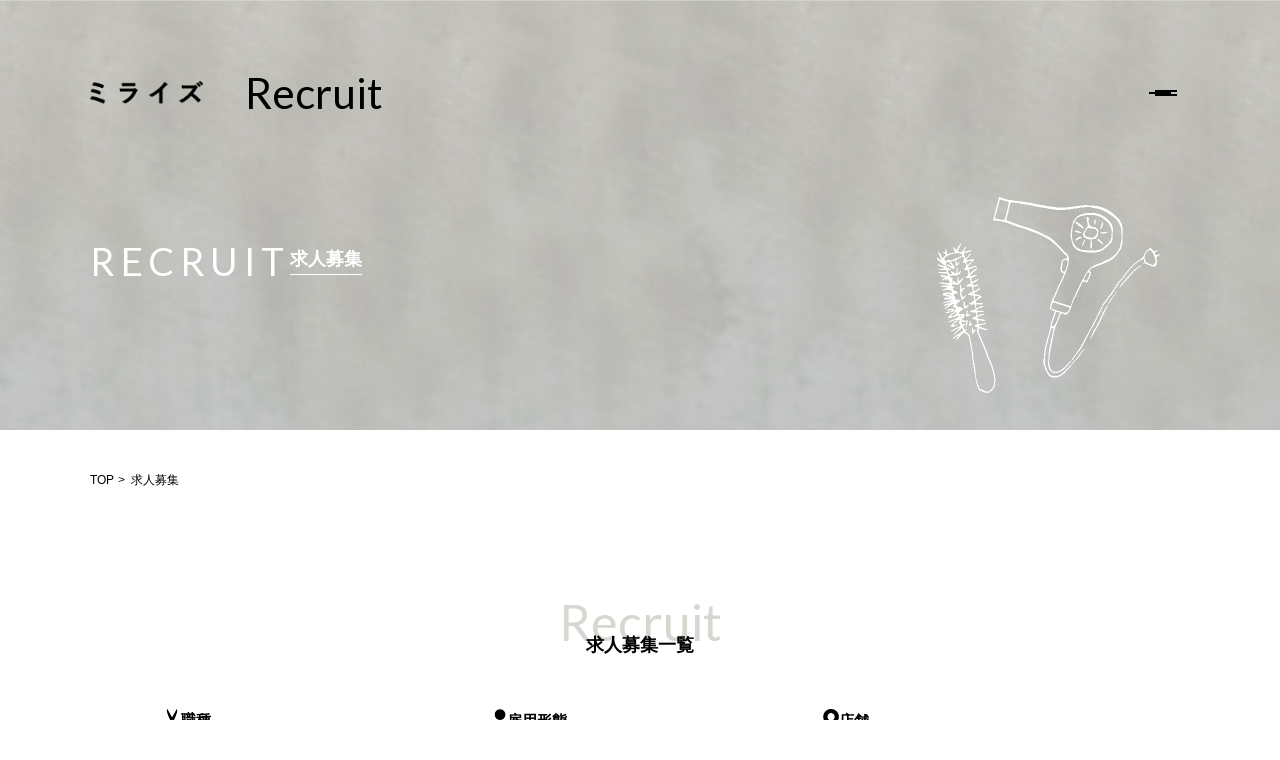

--- FILE ---
content_type: text/html; charset=UTF-8
request_url: https://miraizu-recruit.com/requirement/?s_requirement_salon=21
body_size: 7351
content:
<!DOCTYPE html>
<html lang="ja">
<head>
<!-- Google Tag Manager -->
<script>(function(w,d,s,l,i){w[l]=w[l]||[];w[l].push({'gtm.start':
new Date().getTime(),event:'gtm.js'});var f=d.getElementsByTagName(s)[0],
j=d.createElement(s),dl=l!='dataLayer'?'&l='+l:'';j.async=true;j.src=
'https://www.googletagmanager.com/gtm.js?id='+i+dl;f.parentNode.insertBefore(j,f);
})(window,document,'script','dataLayer','GTM-W48BMMT');</script>
<!-- End Google Tag Manager -->

  <meta charset="utf-8">
  <meta http-equiv="X-UA-Compatible" content="IE=edge">
  <meta name="format-detection" content="telephone=no">
  <meta name="viewport" content="width=device-width, initial-scale=1.0">

  <link rel="shortcut icon" href="/favicon.ico">
  <link rel="apple-touch-icon" href="/apple-touch-icon.png">

  <!-- Google fonts -->
  <link rel="preconnect" href="https://fonts.googleapis.com">
  <link rel="preconnect" href="https://fonts.gstatic.com" crossorigin>
  <link href="https://fonts.googleapis.com/css2?family=Lato&display=swap" rel="stylesheet">








	<title>求人募集 | 仙台の美容師求人募集 | スタイリスト・アシスタントの転職復職ならミライズへ</title>

		<!-- All in One SEO 4.9.3 - aioseo.com -->
	<meta name="robots" content="max-image-preview:large" />
	<link rel="canonical" href="https://miraizu-recruit.com/requirement/" />
	<meta name="generator" content="All in One SEO (AIOSEO) 4.9.3" />
		<meta property="og:locale" content="ja_JP" />
		<meta property="og:site_name" content="仙台の美容師求人募集 | スタイリスト・アシスタントの転職復職ならミライズへ |" />
		<meta property="og:type" content="website" />
		<meta property="og:title" content="求人募集 | 仙台の美容師求人募集 | スタイリスト・アシスタントの転職復職ならミライズへ" />
		<meta property="og:url" content="https://miraizu-recruit.com/requirement/" />
		<meta property="og:image" content="https://miraizu-recruit.com/assets/img/home/mv_img01-pc.jpg" />
		<meta property="og:image:secure_url" content="https://miraizu-recruit.com/assets/img/home/mv_img01-pc.jpg" />
		<meta name="twitter:card" content="summary_large_image" />
		<meta name="twitter:title" content="求人募集 | 仙台の美容師求人募集 | スタイリスト・アシスタントの転職復職ならミライズへ" />
		<meta name="twitter:image" content="https://miraizu-recruit.com/assets/img/home/mv_img01-pc.jpg" />
		<script type="application/ld+json" class="aioseo-schema">
			{"@context":"https:\/\/schema.org","@graph":[{"@type":"BreadcrumbList","@id":"https:\/\/miraizu-recruit.com\/requirement\/#breadcrumblist","itemListElement":[{"@type":"ListItem","@id":"https:\/\/miraizu-recruit.com#listItem","position":1,"name":"\u30db\u30fc\u30e0","item":"https:\/\/miraizu-recruit.com","nextItem":{"@type":"ListItem","@id":"https:\/\/miraizu-recruit.com\/requirement\/#listItem","name":"\u30a2\u30fc\u30ab\u30a4\u30d6: "}},{"@type":"ListItem","@id":"https:\/\/miraizu-recruit.com\/requirement\/#listItem","position":2,"name":"\u30a2\u30fc\u30ab\u30a4\u30d6: ","previousItem":{"@type":"ListItem","@id":"https:\/\/miraizu-recruit.com#listItem","name":"\u30db\u30fc\u30e0"}}]},{"@type":"CollectionPage","@id":"https:\/\/miraizu-recruit.com\/requirement\/#collectionpage","url":"https:\/\/miraizu-recruit.com\/requirement\/","name":"\u6c42\u4eba\u52df\u96c6 | \u4ed9\u53f0\u306e\u7f8e\u5bb9\u5e2b\u6c42\u4eba\u52df\u96c6 | \u30b9\u30bf\u30a4\u30ea\u30b9\u30c8\u30fb\u30a2\u30b7\u30b9\u30bf\u30f3\u30c8\u306e\u8ee2\u8077\u5fa9\u8077\u306a\u3089\u30df\u30e9\u30a4\u30ba\u3078","inLanguage":"ja","isPartOf":{"@id":"https:\/\/miraizu-recruit.com\/#website"},"breadcrumb":{"@id":"https:\/\/miraizu-recruit.com\/requirement\/#breadcrumblist"}},{"@type":"Organization","@id":"https:\/\/miraizu-recruit.com\/#organization","name":"\u30df\u30e9\u30a4\u30ba","url":"https:\/\/miraizu-recruit.com\/","telephone":"+81227398287","logo":{"@type":"ImageObject","url":"https:\/\/miraizu-recruit.com\/apple-touch-icon.png","@id":"https:\/\/miraizu-recruit.com\/requirement\/#organizationLogo"},"image":{"@id":"https:\/\/miraizu-recruit.com\/requirement\/#organizationLogo"}},{"@type":"WebSite","@id":"https:\/\/miraizu-recruit.com\/#website","url":"https:\/\/miraizu-recruit.com\/","name":"\u30df\u30e9\u30a4\u30ba\u63a1\u7528\u30b5\u30a4\u30c8","inLanguage":"ja","publisher":{"@id":"https:\/\/miraizu-recruit.com\/#organization"}}]}
		</script>
		<!-- All in One SEO -->

<style id='wp-img-auto-sizes-contain-inline-css' type='text/css'>
img:is([sizes=auto i],[sizes^="auto," i]){contain-intrinsic-size:3000px 1500px}
/*# sourceURL=wp-img-auto-sizes-contain-inline-css */
</style>
<style id='classic-theme-styles-inline-css' type='text/css'>
/*! This file is auto-generated */
.wp-block-button__link{color:#fff;background-color:#32373c;border-radius:9999px;box-shadow:none;text-decoration:none;padding:calc(.667em + 2px) calc(1.333em + 2px);font-size:1.125em}.wp-block-file__button{background:#32373c;color:#fff;text-decoration:none}
/*# sourceURL=/wp-includes/css/classic-themes.min.css */
</style>
<link rel='stylesheet' id='contact-form-7-css' href='https://miraizu-recruit.com/wp/wp-content/plugins/contact-form-7/includes/css/styles.css?ver=6.1.4' type='text/css' media='all' />
<link rel='stylesheet' id='cf7msm_styles-css' href='https://miraizu-recruit.com/wp/wp-content/plugins/contact-form-7-multi-step-module-premium/resources/cf7msm.css?ver=4.3.1' type='text/css' media='all' />
<link rel='stylesheet' id='cdn-swiper-css-css' href='https://cdn.jsdelivr.net/npm/swiper@9/swiper-bundle.min.css' type='text/css' media='all' />
<link rel='stylesheet' id='origin-icons-css' href='https://miraizu-recruit.com/assets/libs/icon/style.css?ver=1.0.0' type='text/css' media='all' />
<link rel='stylesheet' id='origin-common-css' href='https://miraizu-recruit.com/assets/css/common.css?ver=1.0.0' type='text/css' media='all' />
<link rel='stylesheet' id='my-theme-css' href='https://miraizu-recruit.com/wp/wp-content/themes/miraizu-recruit/style.css?ver=20250509065518' type='text/css' media='all' />
<script type="text/javascript" src="https://miraizu-recruit.com/wp/wp-includes/js/jquery/jquery.min.js?ver=3.7.1" id="jquery-core-js"></script>
<script type="text/javascript" src="https://miraizu-recruit.com/wp/wp-includes/js/jquery/jquery-migrate.min.js?ver=3.4.1" id="jquery-migrate-js"></script>

<style id='global-styles-inline-css' type='text/css'>
:root{--wp--preset--aspect-ratio--square: 1;--wp--preset--aspect-ratio--4-3: 4/3;--wp--preset--aspect-ratio--3-4: 3/4;--wp--preset--aspect-ratio--3-2: 3/2;--wp--preset--aspect-ratio--2-3: 2/3;--wp--preset--aspect-ratio--16-9: 16/9;--wp--preset--aspect-ratio--9-16: 9/16;--wp--preset--color--black: #000000;--wp--preset--color--cyan-bluish-gray: #abb8c3;--wp--preset--color--white: #ffffff;--wp--preset--color--pale-pink: #f78da7;--wp--preset--color--vivid-red: #cf2e2e;--wp--preset--color--luminous-vivid-orange: #ff6900;--wp--preset--color--luminous-vivid-amber: #fcb900;--wp--preset--color--light-green-cyan: #7bdcb5;--wp--preset--color--vivid-green-cyan: #00d084;--wp--preset--color--pale-cyan-blue: #8ed1fc;--wp--preset--color--vivid-cyan-blue: #0693e3;--wp--preset--color--vivid-purple: #9b51e0;--wp--preset--gradient--vivid-cyan-blue-to-vivid-purple: linear-gradient(135deg,rgb(6,147,227) 0%,rgb(155,81,224) 100%);--wp--preset--gradient--light-green-cyan-to-vivid-green-cyan: linear-gradient(135deg,rgb(122,220,180) 0%,rgb(0,208,130) 100%);--wp--preset--gradient--luminous-vivid-amber-to-luminous-vivid-orange: linear-gradient(135deg,rgb(252,185,0) 0%,rgb(255,105,0) 100%);--wp--preset--gradient--luminous-vivid-orange-to-vivid-red: linear-gradient(135deg,rgb(255,105,0) 0%,rgb(207,46,46) 100%);--wp--preset--gradient--very-light-gray-to-cyan-bluish-gray: linear-gradient(135deg,rgb(238,238,238) 0%,rgb(169,184,195) 100%);--wp--preset--gradient--cool-to-warm-spectrum: linear-gradient(135deg,rgb(74,234,220) 0%,rgb(151,120,209) 20%,rgb(207,42,186) 40%,rgb(238,44,130) 60%,rgb(251,105,98) 80%,rgb(254,248,76) 100%);--wp--preset--gradient--blush-light-purple: linear-gradient(135deg,rgb(255,206,236) 0%,rgb(152,150,240) 100%);--wp--preset--gradient--blush-bordeaux: linear-gradient(135deg,rgb(254,205,165) 0%,rgb(254,45,45) 50%,rgb(107,0,62) 100%);--wp--preset--gradient--luminous-dusk: linear-gradient(135deg,rgb(255,203,112) 0%,rgb(199,81,192) 50%,rgb(65,88,208) 100%);--wp--preset--gradient--pale-ocean: linear-gradient(135deg,rgb(255,245,203) 0%,rgb(182,227,212) 50%,rgb(51,167,181) 100%);--wp--preset--gradient--electric-grass: linear-gradient(135deg,rgb(202,248,128) 0%,rgb(113,206,126) 100%);--wp--preset--gradient--midnight: linear-gradient(135deg,rgb(2,3,129) 0%,rgb(40,116,252) 100%);--wp--preset--font-size--small: 13px;--wp--preset--font-size--medium: 20px;--wp--preset--font-size--large: 36px;--wp--preset--font-size--x-large: 42px;--wp--preset--spacing--20: 0.44rem;--wp--preset--spacing--30: 0.67rem;--wp--preset--spacing--40: 1rem;--wp--preset--spacing--50: 1.5rem;--wp--preset--spacing--60: 2.25rem;--wp--preset--spacing--70: 3.38rem;--wp--preset--spacing--80: 5.06rem;--wp--preset--shadow--natural: 6px 6px 9px rgba(0, 0, 0, 0.2);--wp--preset--shadow--deep: 12px 12px 50px rgba(0, 0, 0, 0.4);--wp--preset--shadow--sharp: 6px 6px 0px rgba(0, 0, 0, 0.2);--wp--preset--shadow--outlined: 6px 6px 0px -3px rgb(255, 255, 255), 6px 6px rgb(0, 0, 0);--wp--preset--shadow--crisp: 6px 6px 0px rgb(0, 0, 0);}:where(.is-layout-flex){gap: 0.5em;}:where(.is-layout-grid){gap: 0.5em;}body .is-layout-flex{display: flex;}.is-layout-flex{flex-wrap: wrap;align-items: center;}.is-layout-flex > :is(*, div){margin: 0;}body .is-layout-grid{display: grid;}.is-layout-grid > :is(*, div){margin: 0;}:where(.wp-block-columns.is-layout-flex){gap: 2em;}:where(.wp-block-columns.is-layout-grid){gap: 2em;}:where(.wp-block-post-template.is-layout-flex){gap: 1.25em;}:where(.wp-block-post-template.is-layout-grid){gap: 1.25em;}.has-black-color{color: var(--wp--preset--color--black) !important;}.has-cyan-bluish-gray-color{color: var(--wp--preset--color--cyan-bluish-gray) !important;}.has-white-color{color: var(--wp--preset--color--white) !important;}.has-pale-pink-color{color: var(--wp--preset--color--pale-pink) !important;}.has-vivid-red-color{color: var(--wp--preset--color--vivid-red) !important;}.has-luminous-vivid-orange-color{color: var(--wp--preset--color--luminous-vivid-orange) !important;}.has-luminous-vivid-amber-color{color: var(--wp--preset--color--luminous-vivid-amber) !important;}.has-light-green-cyan-color{color: var(--wp--preset--color--light-green-cyan) !important;}.has-vivid-green-cyan-color{color: var(--wp--preset--color--vivid-green-cyan) !important;}.has-pale-cyan-blue-color{color: var(--wp--preset--color--pale-cyan-blue) !important;}.has-vivid-cyan-blue-color{color: var(--wp--preset--color--vivid-cyan-blue) !important;}.has-vivid-purple-color{color: var(--wp--preset--color--vivid-purple) !important;}.has-black-background-color{background-color: var(--wp--preset--color--black) !important;}.has-cyan-bluish-gray-background-color{background-color: var(--wp--preset--color--cyan-bluish-gray) !important;}.has-white-background-color{background-color: var(--wp--preset--color--white) !important;}.has-pale-pink-background-color{background-color: var(--wp--preset--color--pale-pink) !important;}.has-vivid-red-background-color{background-color: var(--wp--preset--color--vivid-red) !important;}.has-luminous-vivid-orange-background-color{background-color: var(--wp--preset--color--luminous-vivid-orange) !important;}.has-luminous-vivid-amber-background-color{background-color: var(--wp--preset--color--luminous-vivid-amber) !important;}.has-light-green-cyan-background-color{background-color: var(--wp--preset--color--light-green-cyan) !important;}.has-vivid-green-cyan-background-color{background-color: var(--wp--preset--color--vivid-green-cyan) !important;}.has-pale-cyan-blue-background-color{background-color: var(--wp--preset--color--pale-cyan-blue) !important;}.has-vivid-cyan-blue-background-color{background-color: var(--wp--preset--color--vivid-cyan-blue) !important;}.has-vivid-purple-background-color{background-color: var(--wp--preset--color--vivid-purple) !important;}.has-black-border-color{border-color: var(--wp--preset--color--black) !important;}.has-cyan-bluish-gray-border-color{border-color: var(--wp--preset--color--cyan-bluish-gray) !important;}.has-white-border-color{border-color: var(--wp--preset--color--white) !important;}.has-pale-pink-border-color{border-color: var(--wp--preset--color--pale-pink) !important;}.has-vivid-red-border-color{border-color: var(--wp--preset--color--vivid-red) !important;}.has-luminous-vivid-orange-border-color{border-color: var(--wp--preset--color--luminous-vivid-orange) !important;}.has-luminous-vivid-amber-border-color{border-color: var(--wp--preset--color--luminous-vivid-amber) !important;}.has-light-green-cyan-border-color{border-color: var(--wp--preset--color--light-green-cyan) !important;}.has-vivid-green-cyan-border-color{border-color: var(--wp--preset--color--vivid-green-cyan) !important;}.has-pale-cyan-blue-border-color{border-color: var(--wp--preset--color--pale-cyan-blue) !important;}.has-vivid-cyan-blue-border-color{border-color: var(--wp--preset--color--vivid-cyan-blue) !important;}.has-vivid-purple-border-color{border-color: var(--wp--preset--color--vivid-purple) !important;}.has-vivid-cyan-blue-to-vivid-purple-gradient-background{background: var(--wp--preset--gradient--vivid-cyan-blue-to-vivid-purple) !important;}.has-light-green-cyan-to-vivid-green-cyan-gradient-background{background: var(--wp--preset--gradient--light-green-cyan-to-vivid-green-cyan) !important;}.has-luminous-vivid-amber-to-luminous-vivid-orange-gradient-background{background: var(--wp--preset--gradient--luminous-vivid-amber-to-luminous-vivid-orange) !important;}.has-luminous-vivid-orange-to-vivid-red-gradient-background{background: var(--wp--preset--gradient--luminous-vivid-orange-to-vivid-red) !important;}.has-very-light-gray-to-cyan-bluish-gray-gradient-background{background: var(--wp--preset--gradient--very-light-gray-to-cyan-bluish-gray) !important;}.has-cool-to-warm-spectrum-gradient-background{background: var(--wp--preset--gradient--cool-to-warm-spectrum) !important;}.has-blush-light-purple-gradient-background{background: var(--wp--preset--gradient--blush-light-purple) !important;}.has-blush-bordeaux-gradient-background{background: var(--wp--preset--gradient--blush-bordeaux) !important;}.has-luminous-dusk-gradient-background{background: var(--wp--preset--gradient--luminous-dusk) !important;}.has-pale-ocean-gradient-background{background: var(--wp--preset--gradient--pale-ocean) !important;}.has-electric-grass-gradient-background{background: var(--wp--preset--gradient--electric-grass) !important;}.has-midnight-gradient-background{background: var(--wp--preset--gradient--midnight) !important;}.has-small-font-size{font-size: var(--wp--preset--font-size--small) !important;}.has-medium-font-size{font-size: var(--wp--preset--font-size--medium) !important;}.has-large-font-size{font-size: var(--wp--preset--font-size--large) !important;}.has-x-large-font-size{font-size: var(--wp--preset--font-size--x-large) !important;}
/*# sourceURL=global-styles-inline-css */
</style>
</head>
<body class="archive post-type-archive post-type-archive-requirement wp-theme-miraizu-recruit">
<!-- Google Tag Manager (noscript) -->
<noscript><iframe src="https://www.googletagmanager.com/ns.html?id=GTM-W48BMMT"
height="0" width="0" style="display:none;visibility:hidden"></iframe></noscript>
<!-- End Google Tag Manager (noscript) -->

  <div id="wrap">

  <!-- #header -->
  <header id="header" class="header">
    <div class="header__inner">
      <a class="header__logo c-hover__opacity--80" href="https://miraizu-recruit.com/"><img src="/assets/img/common/logo.png" alt="ミライズ採用サイト"></a>
      <p class="header__txt c-font__en--01">Recruit</p>

      <button type="button" class="header__btn js-modalOpen" data-modal="g_nav"><span></span><span></span><span></span></button>
    </div>
  </header>
  <!-- /#header -->

  <!-- #g_nav -->
<nav id="g_nav" class="g_nav" aria-label="Global Navi">
  <div class="g_nav__inner">
    <div class="g_nav__header">
      <span class="g_nav__header__logo sp-only"><img src="/assets/img/common/logo.png" alt="ミライズ採用サイト"></span>
      <p class="g_nav__header__txt c-font__en--01 sp-only">Recruit</p>

      <button type="button" class="g_nav__header__btn js-modalClose" data-modal="g_nav"><span></span><span></span></button>
    </div>
    <div class="g_nav__main">
      <ul class="g_nav__list--01">
        <li><a class="c-hover__line__01" href="https://miraizu-recruit.com/">TOP</a></li>
        <li><a class="c-hover__line__01" href="https://miraizu-recruit.com/news/">お知らせ</a></li>
        <li><a class="c-hover__line__01" href="https://miraizu-recruit.com/about/">ミライズについて</a></li>
        <li class="g_nav__list--01__item --has-toggle">
          <a class="c-hover__line__01" href="https://miraizu-recruit.com/salon/">サロン一覧</a>
          <button class="c-btn__toggle c-hover__opacity--80 js-btnToggle" data-toggle="js-g_nav__toggle"></button>
          <ul id="js-g_nav__toggle" class="c-container__toggle_items">
            <li><a class="c-hover__line__01" href="https://miraizu-recruit.com/salon/blossy/">hair salon blossy.</a></li>
            <li><a class="c-hover__line__01" href="https://miraizu-recruit.com/salon/ulu/">hair salon ulu</a></li>
            <li><a class="c-hover__line__01" href="https://miraizu-recruit.com/salon/gypso/">Gypso Hair salon</a></li>
            <li><a class="c-hover__line__01" href="https://miraizu-recruit.com/salon/code/">Hair& Relaxations Salon CODE</a></li>
            <li><a class="c-hover__line__01" href="https://miraizu-recruit.com/salon/code-fleur/">Hair Salon CODE Fleur</a></li>
            <li><a class="c-hover__line__01" href="https://miraizu-recruit.com/salon/cloudhair-toushogu/">Cloud hair 東照宮</a></li>
            <li><a class="c-hover__line__01" href="https://miraizu-recruit.com/salon/cloudhair-kitasendai/">Cloud hair 北仙台</a></li>
            <li><a class="c-hover__line__01" href="https://miraizu-recruit.com/salon/wish/">hair salon Wish</a></li>
          </ul>
        </li>
        <li><a class="c-hover__line__01" href="https://miraizu-recruit.com/voice/">スタッフの声</a></li>
        <li><a class="c-hover__line__01" href="https://miraizu-recruit.com/benefit/">福利厚生</a></li>
        <li><a class="c-hover__line__01" href="https://miraizu-recruit.com/qanda/">求人Q&A</a></li>
        <li><a class="c-hover__line__01" href="https://miraizu-recruit.com/requirement/">求人募集</a></li>
        <li><a class="c-hover__line__01" href="https://miraizu-recruit.com/privacypolicy/">個人情報保護方針</a></li>
      </ul>

      <ul class="g_nav__btns">
        <li>
          <a class="g_nav__btn__01 c-btn__01" href="https://miraizu-recruit.com/entry/">
            <span class="g_nav__btn__01__txt">採用エントリー</span>
            <span class="c-icon__arrow-right"></span>
          </a>
        </li>
        <li>
          <a class="g_nav__btn__01 c-btn__01 --color-white" href="https://miraizu-recruit.com/contact/">
            <span class="g_nav__btn__01__txt">お問い合わせ</span>
            <span class="c-icon__arrow-right"></span>
          </a>
        </li>
        <li>
          <a class="g_nav__btn__01 c-btn__01 --color-white --type-tel" href="tel:0227398278">
            <span class="c-icon__tel"></span>
            <span class="g_nav__btn__01__txt c-font__en--01">022-739-8278</span>
            <span class="c-icon__arrow-right"></span>
          </a>
        </li>
      </ul>
    </div>
  </div>
</nav>
<!-- /#g_nav -->

  <div class="mv">
    <div class="mv__inner l-base">
      <h1 class="mv__ttl">
        <span class="mv__ttl__main c-font__en--01">RECRUIT</span>
        <span class="mv__ttl__sub">求人募集</span>
      </h1>
    </div>
  </div>

  <nav class="breadcrumb l-base" aria-label="breadcrumb">
  <ol>
    <li><a href="https://miraizu-recruit.com/">TOP</a></li>

      <li>求人募集</li>

  </ol>
</nav>

  <main id="main" class="main">
    <div class="l-base">
      <h2 class="c-ttl__01">
        <span class="c-ttl__01__en">Recruit</span>
        <span class="c-ttl__01__ja">求人募集一覧</span>
      </h2>

      <form class="requirement__form" action="https://miraizu-recruit.com/requirement/" method="get">
        <div class="requirement__form__items">
          <dl class="requirement__form__item --type-occupation">
            <dt>
              <span><img src="/assets/img/common/icon-scissors.png" alt=""></span>
              <span>職種</span>
            </dt>
            <dd>
              <div class="c-form__select__01">
                <select name="s_requirement_occupation"><option value="">職種を選択</option><option value="28">スタイリスト</option><option value="30">アシスタント</option></select>              </div>
            </dd>
          </dl>
          <dl class="requirement__form__item --type-employment">
            <dt>
              <span><img src="/assets/img/common/icon-user.png" alt=""></span>
              <span>雇用形態</span>
            </dt>
            <dd>
              <div class="c-form__select__01">
                <select name="s_requirement_employment"><option value="">雇用形態を選択</option><option value="26">正社員</option></select>              </div>
            </dd>
          </dl>
          <dl class="requirement__form__item --type-salon">
            <dt>
              <span><img src="/assets/img/common/icon-pin.png" alt=""></span>
              <span>店舗</span>
            </dt>
            <dd>
              <div class="c-form__select__01">
                <select name="s_requirement_salon"><option value="">店舗を選択</option><option value="37">hair salon blossy.（ブロッシー）</option><option value="22">hair salon ulu（ウル）</option><option value="20">Gypso Hair salon（ジプソ）</option><option value="21" selected>Hair Salon CODE Fleur（コードフルール）</option><option value="19">Hair＆Relaxation Salon CODE（コード）</option><option value="24">cloud hair　北仙台店（クラウドヘアー）</option><option value="23">cloud hair　東照宮店（クラウドヘアー）</option><option value="25">hair salon Wish（ウィッシュ）</option></select>              </div>
            </dd>
          </dl>
        </div>
        <button class="requirement__form__submit c-btn__01" type="submit">
          <span class="c-btn__01__txt">検索</span>
        </button>
      </form>

              <div class="requirement__items">
                      <article class="requirement__card post-218 requirement type-requirement status-publish has-post-thumbnail hentry">
  <div class="requirement__card__catch c-img__aspect_ratio">
    <a href="https://miraizu-recruit.com/requirement/218/">
      <img src="https://miraizu-recruit.com/wp/wp-content/uploads/2023/03/code-fleur_catch.jpg">    </a>
  </div>
  <div class="requirement__card__conts">
    <h2 class="requirement__card__ttl">
      <span class="requirement__card__occupation">スタイリスト</span>
      <span class="requirement__card__employment">正社員</span>
      <span class="requirement__card__status --status-1">募集中</span>
    </h2>
    <p class="requirement__card__salon c-font__en--01"><a href="https://miraizu-recruit.com/requirement/218/">Hair Salon CODE Fleur（コードフルール）</a></p>
    <p class="requirement__card__address">宮城県仙台市泉区泉中央3丁目27-13</p>
  </div>
  <a class="requirement__card__btn c-btn__01" href="https://miraizu-recruit.com/requirement/218/">
    <span class="c-btn__01__txt">詳細を見る</span>
    <span class="c-icon__arrow-right"></span>
  </a>
</article>
                      <article class="requirement__card post-130 requirement type-requirement status-publish has-post-thumbnail hentry">
  <div class="requirement__card__catch c-img__aspect_ratio">
    <a href="https://miraizu-recruit.com/requirement/130/">
      <img src="https://miraizu-recruit.com/wp/wp-content/uploads/2023/03/code-fleur_catch.jpg">    </a>
  </div>
  <div class="requirement__card__conts">
    <h2 class="requirement__card__ttl">
      <span class="requirement__card__occupation">アシスタント</span>
      <span class="requirement__card__employment">正社員</span>
      <span class="requirement__card__status --status-1">募集中</span>
    </h2>
    <p class="requirement__card__salon c-font__en--01"><a href="https://miraizu-recruit.com/requirement/130/">Hair Salon CODE Fleur（コードフルール）</a></p>
    <p class="requirement__card__address">宮城県仙台市泉区泉中央3丁目27-13</p>
  </div>
  <a class="requirement__card__btn c-btn__01" href="https://miraizu-recruit.com/requirement/130/">
    <span class="c-btn__01__txt">詳細を見る</span>
    <span class="c-icon__arrow-right"></span>
  </a>
</article>
                  </div>
                  </div>
  </main>

    <footer id="footer" class="footer">
      <div class="footer__container l-base">
        <div class="footer__logo"><a href="https://miraizu-recruit.com/"><img src="/assets/img/common/logo.png" alt="ミライズ採用サイト"></a></div>
        <nav class="footer__items" aria-label="Footer Navi">
          <ul class="footer__list">
            <li><a class="c-hover__line__01" href="https://miraizu-recruit.com/">TOP</a></li>
            <li><a class="c-hover__line__01" href="https://miraizu-recruit.com/news/">お知らせ</a></li>
            <li><a class="c-hover__line__01" href="https://miraizu-recruit.com/about/">ミライズについて</a></li>
            <li class="footer__list__item --has-toggle">
              <a class="c-hover__line__01" href="https://miraizu-recruit.com/salon/">サロン一覧</a>
              <button class="c-btn__toggle c-hover__opacity--80 js-btnToggle" data-toggle="js-footer__toggle"></button>
              <ul id="js-footer__toggle" class="c-container__toggle_items">
                <li><a class="c-hover__line__01" href="https://miraizu-recruit.com/salon/blossy/">hair salon blossy.</a></li>
                <li><a class="c-hover__line__01" href="https://miraizu-recruit.com/salon/ulu/">hair salon ulu</a></li>
                <li><a class="c-hover__line__01" href="https://miraizu-recruit.com/salon/gypso/">Gypso Hair salon</a></li>
                <li><a class="c-hover__line__01" href="https://miraizu-recruit.com/salon/code/">Hair& Relaxations Salon CODE</a></li>
                <li><a class="c-hover__line__01" href="https://miraizu-recruit.com/salon/code-fleur/">Hair Salon CODE Fleur</a></li>
                <li><a class="c-hover__line__01" href="https://miraizu-recruit.com/salon/cloudhair-toushogu/">Cloud hair 東照宮</a></li>
                <li><a class="c-hover__line__01" href="https://miraizu-recruit.com/salon/cloudhair-kitasendai/">Cloud hair 北仙台</a></li>
                <li><a class="c-hover__line__01" href="https://miraizu-recruit.com/salon/wish/">hair salon Wish</a></li>
              </ul>
            </li>
          </ul>
          <ul class="footer__list">
            <li><a class="c-hover__line__01" href="https://miraizu-recruit.com/voice/">スタッフの声</a></li>
            <li><a class="c-hover__line__01" href="https://miraizu-recruit.com/benefit/">福利厚生</a></li>
            <li><a class="c-hover__line__01" href="https://miraizu-recruit.com/qanda/">求人Q&A</a></li>
          </ul>
          <ul class="footer__list">
            <li><a class="c-hover__line__01" href="https://miraizu-recruit.com/requirement/">求人募集</a></li>
            <li><a class="c-hover__line__01" href="https://miraizu-recruit.com/privacypolicy/">個人情報保護方針</a></li>
            <li><a class="c-hover__line__01" href="https://miraizu-recruit.com/entry/">採用エントリーフォーム</a></li>
            <li><a class="c-hover__line__01" href="https://miraizu-recruit.com/contact/">お問い合わせ</a></li>
          </ul>
        </nav>
        <a class="footer__btn__top c-btn__01" href="#wrap">
          <span class="c-icon__page-top"></span>
        </a>
      </div>
      <small class="footer__copy">© Miraizu All rights reserved.</small>
    </footer>

    <nav class="sp-nav sp-only" aria-label="SP sticky Navi">
      <a href="https://miraizu-recruit.com/requirement/">求人募集を見る</a>
      <a href="https://miraizu-recruit.com/entry/">
	  	<p>ENTRY</p>
        <span class="c-icon__arrow-right"></span>
      </a>
    </nav>

  </div>

  <script type="speculationrules">
{"prefetch":[{"source":"document","where":{"and":[{"href_matches":"/*"},{"not":{"href_matches":["/wp/wp-*.php","/wp/wp-admin/*","/wp/wp-content/uploads/*","/wp/wp-content/*","/wp/wp-content/plugins/*","/wp/wp-content/themes/miraizu-recruit/*","/*\\?(.+)"]}},{"not":{"selector_matches":"a[rel~=\"nofollow\"]"}},{"not":{"selector_matches":".no-prefetch, .no-prefetch a"}}]},"eagerness":"conservative"}]}
</script>
<script type="text/javascript" src="https://cdn.jsdelivr.net/npm/swiper@9/swiper-bundle.min.js" id="cdn-swiper-js-js"></script>
<script type="text/javascript" src="https://miraizu-recruit.com/assets/libs/autokana.js?ver=1.3.0" id="autokana-js"></script>
<script type="text/javascript" src="https://miraizu-recruit.com/assets/js/common.min.js?ver=20250509064038" id="origin-common-js"></script>
<script type="text/javascript" src="https://miraizu-recruit.com/wp/wp-includes/js/dist/hooks.min.js?ver=dd5603f07f9220ed27f1" id="wp-hooks-js"></script>
<script type="text/javascript" src="https://miraizu-recruit.com/wp/wp-includes/js/dist/i18n.min.js?ver=c26c3dc7bed366793375" id="wp-i18n-js"></script>
<script type="text/javascript" id="wp-i18n-js-after">
/* <![CDATA[ */
wp.i18n.setLocaleData( { 'text direction\u0004ltr': [ 'ltr' ] } );
//# sourceURL=wp-i18n-js-after
/* ]]> */
</script>
<script type="text/javascript" src="https://miraizu-recruit.com/wp/wp-content/plugins/contact-form-7/includes/swv/js/index.js?ver=6.1.4" id="swv-js"></script>
<script type="text/javascript" id="contact-form-7-js-translations">
/* <![CDATA[ */
( function( domain, translations ) {
	var localeData = translations.locale_data[ domain ] || translations.locale_data.messages;
	localeData[""].domain = domain;
	wp.i18n.setLocaleData( localeData, domain );
} )( "contact-form-7", {"translation-revision-date":"2025-11-30 08:12:23+0000","generator":"GlotPress\/4.0.3","domain":"messages","locale_data":{"messages":{"":{"domain":"messages","plural-forms":"nplurals=1; plural=0;","lang":"ja_JP"},"This contact form is placed in the wrong place.":["\u3053\u306e\u30b3\u30f3\u30bf\u30af\u30c8\u30d5\u30a9\u30fc\u30e0\u306f\u9593\u9055\u3063\u305f\u4f4d\u7f6e\u306b\u7f6e\u304b\u308c\u3066\u3044\u307e\u3059\u3002"],"Error:":["\u30a8\u30e9\u30fc:"]}},"comment":{"reference":"includes\/js\/index.js"}} );
//# sourceURL=contact-form-7-js-translations
/* ]]> */
</script>
<script type="text/javascript" id="contact-form-7-js-before">
/* <![CDATA[ */
var wpcf7 = {
    "api": {
        "root": "https:\/\/miraizu-recruit.com\/wp-json\/",
        "namespace": "contact-form-7\/v1"
    }
};
//# sourceURL=contact-form-7-js-before
/* ]]> */
</script>
<script type="text/javascript" src="https://miraizu-recruit.com/wp/wp-content/plugins/contact-form-7/includes/js/index.js?ver=6.1.4" id="contact-form-7-js"></script>
<script type="text/javascript" id="cf7msm-js-extra">
/* <![CDATA[ */
var cf7msm_posted_data = [];
//# sourceURL=cf7msm-js-extra
/* ]]> */
</script>
<script type="text/javascript" src="https://miraizu-recruit.com/wp/wp-content/plugins/contact-form-7-multi-step-module-premium/resources/cf7msm.min.js?ver=4.3.1" id="cf7msm-js"></script>

</body>
</html>


--- FILE ---
content_type: text/css
request_url: https://miraizu-recruit.com/assets/libs/icon/style.css?ver=1.0.0
body_size: 766
content:
@font-face {
  font-family: 'icomoon';
  src:
    url('fonts/icomoon.ttf?vgpa0r') format('truetype'),
    url('fonts/icomoon.woff?vgpa0r') format('woff'),
    url('fonts/icomoon.svg?vgpa0r#icomoon') format('svg');
  font-weight: normal;
  font-style: normal;
  font-display: block;
}

[class^="c-icon__"], [class*=" c-icon__"] {
  /* use !important to prevent issues with browser extensions that change fonts */
  font-family: 'icomoon' !important;
  speak: never;
  font-style: normal;
  font-weight: normal;
  font-variant: normal;
  text-transform: none;
  line-height: 1;

  /* Better Font Rendering =========== */
  -webkit-font-smoothing: antialiased;
  -moz-osx-font-smoothing: grayscale;
}

.c-icon__page-top:before {
  content: "\e903";
}
.c-icon__arrow-left:before {
  content: "\e900";
}
.c-icon__arrow-right:before {
  content: "\e901";
}
.c-icon__tel:before {
  content: "\e902";
}


--- FILE ---
content_type: text/css
request_url: https://miraizu-recruit.com/assets/css/common.css?ver=1.0.0
body_size: 36540
content:
@charset "UTF-8";
/* =========================================================
	var
========================================================= */
:root {
  --c-container__img__padding: 18px;
  --c-img__blur__padding: 23px;
}

/* =========================================================
	Reset
========================================================= */
abbr, address, article, aside, audio, b, blockquote, body, button, caption, cite, code, dd, del, dfn, dialog, div, dl, dt, em, fieldset, figure, footer, form, h1, h2, h3, h4, h5, h6, header, hgroup, html, i, iframe, img, ins, kbd, label, legend, li, mark, menu, nav, object, ol, p, pre, q, samp, section, small, span, strong, sub, sup, table, tbody, td, tfoot, th, thead, time, tr, ul, var, video {
  margin: 0;
  padding: 0;
  border: 0;
  outline: 0;
  font-size: 1em;
}

html {
  font-size: 62.5%;
}

main {
  display: block;
}

h1, h2, h3, h4, h5, h6 {
  font-weight: bold;
}

input, option, select, table, textarea {
  line-height: 1.1;
}

ol, ul {
  list-style: none;
}

blockquote, q {
  quotes: none;
}

fieldset {
  min-width: 100%;
  width: 100%;
  display: table;
}

button {
  margin: 0;
  padding: 0;
  border: none;
  background: none;
  cursor: pointer;
}

:focus {
  outline: 0;
}

ins {
  text-decoration: none;
}

del {
  text-decoration: line-through;
}

img {
  vertical-align: top;
  max-width: 100%;
  height: auto;
}

*, *:before, *:after {
  box-sizing: border-box;
}

.pagination__list li > a, .c-hover__box__01, .c-btn__01, .c-tag__01 {
  position: relative;
  border: 1px solid #000;
  background-color: var(--hover-box-01-default-bg-color, #fff);
  color: var(--hover-box-01-default-font-color, #000) !important;
  text-decoration: none !important;
  z-index: 1;
}
.pagination__list li > a::before, .c-hover__box__01::before, .c-btn__01::before, .c-tag__01::before {
  content: "";
  position: absolute;
  left: 0;
  top: 0;
  display: block;
  width: 100%;
  height: 100%;
  background: var(--hover-box-01-current-bg-color, #000);
  -webkit-transform: scale(0, 1);
          transform: scale(0, 1);
  -webkit-transform-origin: left center;
          transform-origin: left center;
  z-index: -1;
}
.pagination__list li > a:hover:not(:disabled), .c-hover__box__01:hover:not(:disabled), .c-btn__01:hover:not(:disabled), .c-tag__01:hover:not(:disabled), .pagination__list li > a.--is-current, .--is-current.c-hover__box__01, .--is-current.c-btn__01, .--is-current.c-tag__01 {
  color: var(--hover-box-01-current-font-color, #fff) !important;
}
.pagination__list li > a:hover:not(:disabled)::before, .c-hover__box__01:hover:not(:disabled)::before, .c-btn__01:hover:not(:disabled)::before, .c-tag__01:hover:not(:disabled)::before, .pagination__list li > a.--is-current::before, .--is-current.c-hover__box__01::before, .--is-current.c-btn__01::before, .--is-current.c-tag__01::before {
  -webkit-transform: scale(1, 1);
          transform: scale(1, 1);
}
@media (min-width: 768px) {
  .pagination__list li > a, .c-hover__box__01, .c-btn__01, .c-tag__01 {
    transition: 0.2s cubic-bezier(0.45, 0, 0.55, 1);
  }
  .pagination__list li > a::before, .c-hover__box__01::before, .c-btn__01::before, .c-tag__01::before {
    transition: 0.2s cubic-bezier(0.45, 0, 0.55, 1);
  }
}

.c-hover__line__01, .c-btn__02 {
  position: relative;
  display: flex;
  text-decoration: none !important;
}
@media (min-width: 768px) {
  .c-hover__line__01::before, .c-btn__02::before {
    content: "";
    position: absolute;
    left: 0;
    bottom: 0;
    display: block;
    width: 100%;
    height: 1px;
    background: #000;
    -webkit-transform: scale(0, 1);
            transform: scale(0, 1);
    -webkit-transform-origin: right center;
            transform-origin: right center;
    transition: -webkit-transform 0.3s;
    transition: transform 0.3s;
    transition: transform 0.3s, -webkit-transform 0.3s;
  }
  .c-hover__line__01:hover::before, .c-btn__02:hover::before {
    -webkit-transform: scale(1, 1);
            transform: scale(1, 1);
    -webkit-transform-origin: left center;
            transform-origin: left center;
  }
}

.c-form__checkbox__01, .wpcf7-acceptance {
  --c-form__checkbox__01__size: 12px;
}
.c-form__checkbox__01 input, .wpcf7-acceptance input {
  display: none;
}
.c-form__checkbox__01 input:checked + .wpcf7-list-item-label::after, .wpcf7-acceptance input:checked + .wpcf7-list-item-label::after {
  content: "";
}
.c-form__checkbox__01 .wpcf7-list-item-label, .wpcf7-acceptance .wpcf7-list-item-label {
  position: relative;
  padding-left: calc(var(--c-form__checkbox__01__size) + .5em);
  font-size: 1.5rem;
  font-weight: bold;
}
.c-form__checkbox__01 .wpcf7-list-item-label::before, .wpcf7-acceptance .wpcf7-list-item-label::before {
  content: "";
  position: absolute;
  left: 0;
  top: 1px;
  display: block;
  width: var(--c-form__checkbox__01__size);
  height: var(--c-form__checkbox__01__size);
  border: 1px solid #000;
}
.c-form__checkbox__01 .wpcf7-list-item-label::after, .wpcf7-acceptance .wpcf7-list-item-label::after {
  content: none;
  position: absolute;
  left: 2px;
  top: -1.5px;
  display: block;
  width: calc(var(--c-form__checkbox__01__size) + 2px);
  height: var(--c-form__checkbox__01__size);
  background: url("/assets/img/common/form-icon-check.png") no-repeat center;
  background-size: contain;
}
@media (min-width: 768px) {
  .c-form__checkbox__01 .wpcf7-list-item-label, .wpcf7-acceptance .wpcf7-list-item-label {
    font-size: 1.6rem;
  }
  .c-form__checkbox__01 .wpcf7-list-item-label::before, .wpcf7-acceptance .wpcf7-list-item-label::before {
    top: 2px;
  }
  .c-form__checkbox__01 .wpcf7-list-item-label::after, .wpcf7-acceptance .wpcf7-list-item-label::after {
    top: -0.5px;
  }
}

/* =========================================================
	Init
========================================================= */
body, button, h1, h2, h3, h4, h5, h6, input, option, select, table, textarea {
  font-family: "游ゴシック体", YuGothic, "游ゴシック", "Yu Gothic", sans-serif;
  font-weight: 500;
  color: #000;
  line-height: 2;
}

body {
  font-size: 1.4rem;
}
@media (min-width: 768px) {
  body {
    font-size: 1.5rem;
    min-width: calc(1100px + 40px);
  }
}

a:link, a:visited {
  color: inherit;
  text-decoration: underline;
}
a:hover, a:active {
  color: inherit;
  text-decoration: none;
}

.clearfix:after {
  content: "";
  display: block;
  clear: both;
}

@media (min-width: 768px) {
  .sp-only {
    display: none !important;
  }
}
@media screen and (max-width: 767px) {
  .pc-only {
    display: none !important;
  }
}
/* =========================================================
	Layout
========================================================= */
@media screen and (max-width: 767px) {
  .l-base {
    padding-right: 30px;
    padding-left: 30px;
  }
}
@media (min-width: 768px) {
  .l-base {
    margin-right: auto;
    margin-left: auto;
    width: 1100px;
  }
}
/* =========================================================
	Component
========================================================= */
.c-container__2column {
  display: grid;
  grid-template-columns: 1fr;
  gap: 45px;
  margin-left: 30px;
  margin-right: 30px;
}
.c-container__toggle_items {
  display: none;
}
.c-container__txt > p + p {
  margin-top: 2em;
}
.c-container__img {
  padding-top: var(--c-container__img__padding);
  padding-left: var(--c-container__img__padding);
}
.c-container__img__inner {
  position: relative;
}
.c-container__img__inner::before {
  content: "";
  position: absolute;
  left: calc(-1 * var(--c-container__img__padding));
  top: calc(-1 * var(--c-container__img__padding));
  display: block;
  width: 100%;
  height: 100%;
  border: 1px solid #000;
}
.c-container__gmap {
  position: relative;
  padding-top: calc(var(--google-map__ratio) * 100%);
}
.c-container__gmap iframe {
  position: absolute;
  left: 0;
  top: 0;
  width: 100%;
  height: 100%;
}
.c-container__lead__ttl {
  font-size: 1.8rem;
  font-weight: bold;
  line-height: 1.9;
}
.c-container__lead__txt {
  margin-top: 25px;
}
.c-container__lead__img {
  margin-top: 38px;
}
.c-container__requirement {
  padding-top: 30px;
  padding-bottom: 30px;
  background: #e6e6e5;
}
.c-container__requirement__ttl {
  display: flex;
  align-items: center;
  justify-content: center;
  gap: 12px;
}
.c-container__requirement__ttl span:nth-child(1) {
  line-height: 0;
}
.c-container__requirement__ttl span:nth-child(1) img {
  width: calc(46px / 2);
}
.c-container__requirement__ttl span:nth-child(2) {
  font-weight: bold;
}
.c-container__requirement__items {
  display: flex;
  flex-direction: column;
  align-items: center;
  gap: 15px;
  margin-top: 20px;
}
.c-container__salon {
  --c-bg__01__breakpoint: 180px;
  padding-bottom: 50px;
}
.c-container__salon__list {
  display: grid;
  grid-template-columns: repeat(2, 1fr);
  gap: 40px 30px;
}
.c-container__salon__card {
  --c-container__img__padding: 12px;
}
.c-container__salon__card__anchor {
  display: block;
  margin: 0 auto;
  width: 142px;
  text-decoration: none !important;
}
.c-container__salon__card__place {
  position: absolute;
  right: var(--c-container__img__padding);
  bottom: var(--c-container__img__padding);
  display: flex;
  align-items: center;
  justify-content: center;
  width: calc(7em + 10px);
  height: calc(52px / 2);
  background: #000;
  font-size: 1.3rem;
  font-weight: bold;
  color: #fff;
  line-height: 1;
}
.c-container__salon__card__name {
  position: relative;
  display: flex;
  flex-direction: column;
  margin-top: 12px;
  line-height: 1.8;
}
.c-container__salon__card__name__en {
  display: flex;
  align-items: center;
  gap: 5px;
}
.c-container__salon__card__name__jp {
  margin-top: 2px;
  font-size: 1.2rem;
}
.c-container__salon__card__name__icon {
  position: absolute;
  right: 0;
  bottom: 0.4em;
}
.c-container__salon__card.--item-01 .c-container__salon__card__name__en span:nth-child(1) img {
  height: calc(14px / 2);
}
.c-container__salon__card.--item-05 .c-container__salon__card__name__en span:nth-child(2) img, .c-container__salon__card.--item-06 .c-container__salon__card__name__en span:nth-child(2) img {
  height: calc(26px / 2);
}
.c-container__salon__btn {
  margin: 40px auto 0;
}
.c-container__contact {
  --c-container__contact__card__padding: 27px;
}
.c-container__contact__list {
  display: grid;
  grid-template-columns: 1fr;
  gap: 30px;
}
.c-container__contact__card__anchor {
  position: relative;
  display: block;
  text-decoration: none !important;
  padding-right: var(--c-container__contact__card__padding);
  padding-bottom: var(--c-container__contact__card__padding);
}
.c-container__contact__card__anchor::after {
  content: "";
  position: absolute;
  right: 0;
  bottom: 0;
  display: block;
  width: calc(100% - var(--c-container__contact__card__padding));
  height: calc(100% - var(--c-container__contact__card__padding));
  background: #f0f0ef;
  z-index: -1;
}
.c-container__contact__card__conts {
  display: flex;
  flex-direction: column;
  align-items: center;
  justify-content: center;
  gap: 20px;
  height: 145px;
  background: #d7d7d2 no-repeat;
}
.c-container__contact__card__conts > * {
  line-height: 1;
}
.c-container__contact__card__lead {
  font-weight: bold;
}
.c-container__contact__card.--item-01 .c-container__contact__card__main, .c-container__contact__card.--item-03 .c-container__contact__card__main {
  font-size: 2rem;
}
.c-container__contact__card.--item-01 .c-container__contact__card__conts {
  background-image: url("/assets/img/common/contact_bg_illust01.png");
  background-size: calc(148px / 2) auto;
  background-position: right -14px bottom -7px;
}
.c-container__contact__card.--item-02 .c-container__contact__card__conts {
  background-image: url("/assets/img/common/contact_bg_illust02.png");
  background-size: calc(250px / 2) auto;
  background-position: right -45px bottom -25px;
}
.c-container__contact__card.--item-02 .c-container__contact__card__main {
  padding: 1.5px 0;
  font-size: 1.7rem;
  font-weight: bold;
}
.c-container__contact__card.--item-03 .c-container__contact__card__conts {
  background-image: url("/assets/img/common/contact_bg_illust03.png");
  background-size: calc(142px / 2) auto;
  background-position: right -11px bottom 20px;
}
.c-container__contact_tel {
  margin-top: 50px;
  padding-top: 25px;
  padding-bottom: 35px;
}
.c-container__contact_tel__ttl {
  font-size: 1.6rem;
  font-weight: bold;
  text-align: center;
}
.c-container__contact_tel__btn {
  display: flex;
  align-items: center;
  justify-content: center;
  gap: 10px;
  margin: 15px auto 0;
  width: calc(382px / 2) !important;
}
.c-container__contact_tel__btn span:nth-child(1) {
  font-size: 1.5rem;
}
.c-container__contact_tel__btn span:nth-child(2) {
  font-size: 1.9rem;
}
.c-container__contact_tel__info {
  margin-top: 20px;
  font-weight: bold;
  text-align: center;
}

@media (min-width: 768px) {
  .c-container__2column {
    grid-template-columns: 740px 1fr;
    gap: 145px;
    margin-left: auto;
    margin-right: auto;
    width: 1100px;
  }
  .c-container__lead {
    display: grid;
    grid-template-columns: 1fr 485px;
    grid-template-rows: -webkit-max-content 1fr;
    grid-template-rows: max-content 1fr;
    gap: 0 80px;
  }
  .c-container__lead__ttl {
    font-size: 2.6rem;
  }
  .c-container__lead__img {
    grid-row: 1/3;
    grid-column: 2/3;
    margin-top: 0;
  }
  .c-container__requirement {
    padding-top: 70px;
    padding-bottom: 105px;
  }
  .c-container__requirement__ttl span:nth-child(1) img {
    width: 28px;
  }
  .c-container__requirement__ttl span:nth-child(2) {
    font-size: 1.8rem;
  }
  .c-container__requirement__items {
    flex-direction: row;
    justify-content: center;
    gap: 50px;
    margin-top: 60px;
  }
  .c-container__salon {
    --c-bg__01__breakpoint: 220px;
    padding-bottom: 70px;
  }
  .c-container__salon__list {
    display: grid;
    grid-template-columns: repeat(4, 1fr);
    gap: 60px 54px;
  }
  .c-container__salon__card {
    --c-container__img__padding: 18px;
  }
  .c-container__salon__card__anchor {
    width: auto;
  }
  .c-container__salon__card__img {
    padding-right: 15px;
  }
  .c-container__salon__card__place {
    right: -15px;
    width: calc(7em + 16px);
    height: 31px;
    font-size: 1.5rem;
  }
  .c-container__salon__card__name {
    margin-top: 15px;
    line-height: 1.5;
  }
  .c-container__salon__card__name__en {
    font-size: 1.8rem;
    gap: 0.5em;
  }
  .c-container__salon__card__name__jp {
    margin-top: 5px;
  }
  .c-container__salon__card__name__icon {
    right: calc(var(--c-container__img__padding) + 15px);
    bottom: unset;
    top: calc(27px + 5px + .25em);
  }
  .c-container__salon__card.--item-01 .c-container__salon__card__name__en span:nth-child(1) img {
    height: 10px;
  }
  .c-container__salon__card.--item-05 .c-container__salon__card__name__en span:nth-child(2) img, .c-container__salon__card.--item-06 .c-container__salon__card__name__en span:nth-child(2) img {
    height: 16px;
  }
  .c-container__salon__btn {
    margin-top: 60px;
  }
  .c-container__contact__list {
    grid-template-columns: repeat(3, 1fr);
    gap: 92px;
  }
  .c-container__contact__card__conts {
    gap: 18px;
    height: 178px;
  }
  .c-container__contact__card__conts > * {
    line-height: 1;
  }
  .c-container__contact__card__lead {
    font-size: 1.6rem;
  }
  .c-container__contact__card__icon {
    margin-top: 10px;
  }
  .c-container__contact__card.--item-01 .c-container__contact__card__conts {
    background-size: 86px auto;
    background-position: right -19px bottom -12px;
  }
  .c-container__contact__card.--item-02 .c-container__contact__card__conts {
    background-size: 142px auto;
    background-position: right -68px bottom -30px;
  }
  .c-container__contact__card.--item-02 .c-container__contact__card__main {
    padding: 1px 0;
    font-size: 1.8rem;
  }
  .c-container__contact__card.--item-03 .c-container__contact__card__conts {
    background-size: 85px auto;
    background-position: right -20px bottom -35px;
  }
  .c-container__contact_tel {
    margin-top: 75px;
    padding-top: 31px;
    padding-bottom: 32px;
  }
  .c-container__contact_tel__ttl {
    font-size: 1.8rem;
  }
  .c-container__contact_tel__btn {
    gap: 13px;
    margin-top: 18px;
    width: 252px !important;
  }
  .c-container__contact_tel__btn span:nth-child(1) {
    font-size: 2.1rem;
  }
  .c-container__contact_tel__btn span:nth-child(2) {
    font-size: 2.6rem;
  }
  .c-container__contact_tel__info {
    margin-top: 25px;
  }
}
.c-bg__gray {
  background-color: #e6e6e5;
}
.c-bg__01 {
  background: linear-gradient(to bottom, transparent, transparent var(--c-bg__01__breakpoint), #e6e6e5 var(--c-bg__01__breakpoint), #e6e6e5);
}

.c-ttl__01 {
  display: flex;
  flex-direction: column;
  align-items: center;
  margin-bottom: 23px;
}
.c-ttl__01__en {
  font-family: "Lato", sans-serif;
  font-size: 3.5rem;
  font-weight: normal;
  color: #d7d7d2;
  line-height: 1;
}
.c-ttl__01__ja {
  margin-top: -12px;
  font-size: 1.5rem;
  font-weight: bold;
  line-height: 1.5;
}
.c-ttl__01.--color-white .c-ttl__01__en {
  color: #fff;
}

@media (min-width: 768px) {
  .c-ttl__01 {
    margin-bottom: 50px;
  }
  .c-ttl__01__en {
    font-size: 5rem;
  }
  .c-ttl__01__ja {
    margin-top: -15px;
    font-size: 1.8rem;
  }
}
.c-txt__underline {
  position: relative;
  z-index: 1;
}
.c-txt__underline::after {
  content: "";
  position: absolute;
  left: -3px;
  top: calc(100% - 3px);
  display: block;
  width: calc(100% + 6px);
  height: 6px;
  background-color: var(--c-txt__underline__color, #fff);
  z-index: -1;
}
.c-txt__space {
  display: inline-block;
  width: 1em;
}
.c-txt__space.--size-2 {
  width: 2em;
}

.c-font__en--01 {
  font-family: "Lato", sans-serif;
  font-weight: normal;
}

@media (min-width: 768px) {
  .c-hover__opacity--80:hover {
    opacity: 0.8;
  }
}
.c-btn__toggle {
  position: relative;
}
.c-btn__toggle::before, .c-btn__toggle::after {
  content: "";
  position: absolute;
  left: 50%;
  top: 50%;
  display: block;
  background: #000;
  -webkit-transform: translate(-50%, -50%);
          transform: translate(-50%, -50%);
}
.c-btn__toggle::before {
  width: 11px;
  height: 1px;
}
.c-btn__toggle::after {
  width: 1px;
  height: 11px;
}
.c-btn__toggle.--is-show::after {
  content: none;
}
.c-btn__01 {
  display: flex;
  align-items: center;
  padding: 10px 16px;
  min-height: calc(94px / 2);
  width: calc(342px / 2);
  line-height: 1.6;
}
.c-btn__01__txt {
  margin: 0 auto;
  font-size: 1.3rem;
  text-align: center;
  font-weight: bold;
}
.c-btn__01:not(.--color-white) {
  --hover-box-01-default-bg-color: #000;
  --hover-box-01-default-font-color: #fff;
  --hover-box-01-current-bg-color: #fff;
  --hover-box-01-current-font-color: #000;
}
.c-btn__02 {
  align-items: center;
  justify-content: center;
  gap: 0.5em;
  padding-bottom: 3px;
}
.c-btn__02__wrap {
  display: flex;
  justify-content: center;
}
.c-btn__02__wrap .c-btn__02 {
  padding-left: 6px;
  padding-right: 6px;
}
.c-btn__02__txt {
  font-size: 1.5rem;
  font-weight: bold;
}

@media screen and (max-width: 767px) {
  .c-btn__02::after {
    content: "";
    position: absolute;
    left: 0;
    bottom: 0;
    display: block;
    width: 100%;
    height: 1px;
    background: #000;
  }
}
@media (min-width: 768px) {
  .c-btn__toggle::before {
    width: 14px;
  }
  .c-btn__toggle::after {
    height: 14px;
  }
  .c-btn__01 {
    padding: 10px 18px;
    min-height: 65px;
    width: 207px;
  }
  .c-btn__01__txt {
    font-size: 1.6rem;
  }
  .c-btn__02__wrap .c-btn__02 {
    padding-left: 8px;
    padding-right: 8px;
  }
  .c-btn__02__txt {
    font-size: 1.6rem;
  }
}
.c-tag__01 {
  display: inline-block;
  padding: 3px 11px;
  font-weight: bold;
  line-height: 1.2;
}

@media (min-width: 768px) {
  .c-tag__01 {
    padding-left: 10px;
    padding-right: 10px;
    font-size: 1.4rem;
  }
}
.c-img__lh--0 {
  line-height: 0;
}
.c-img__aspect_ratio {
  position: relative;
  padding-top: calc(var(--img__aspect_ratio-y, 9) / var(--img__aspect_ratio-x, 16) * 100%);
}
.c-img__aspect_ratio img {
  position: absolute;
  left: 0;
  top: 0;
  width: 100%;
  height: 100%;
  object-fit: cover;
}

.c-form__items {
  display: flex;
  flex-direction: column;
  gap: 25px;
}
.c-form__items dl {
  display: flex;
  flex-direction: column;
  gap: 8px;
}
.c-form__items dl dt {
  flex-shrink: 0;
  font-size: 1.5rem;
  font-weight: bold;
  line-height: 1.6;
}
.c-form__items.--type-confirm {
  gap: 15px;
}
.c-form__items.--type-confirm dl:not(:first-child) {
  padding-top: 15px;
  border-top: 1px solid #999;
}
.c-form__items.--type-confirm dl dd {
  font-size: 1.5rem;
  font-weight: bold;
}
.c-form__items.--type-confirm dl dd.--type-textarea {
  word-break: break-all;
  white-space: pre-line;
}
.c-form__required {
  color: #d61300;
}
.c-form__text {
  -webkit-appearance: none;
          appearance: none;
  display: block;
  width: 100%;
  padding: 2px 5px;
  border: 1px solid #999;
  font-size: 1.6rem;
}
.c-form__radio__01 {
  --form__radio__01__circle: 12px;
  display: flex;
  flex-direction: column;
  flex-wrap: wrap;
  gap: 6px;
}
.c-form__radio__01 label input {
  display: none;
}
.c-form__radio__01 label input:checked + .wpcf7-list-item-label::after {
  content: "";
}
.c-form__radio__01 label .wpcf7-list-item-label {
  position: relative;
  font-size: 1.5rem;
  font-weight: bold;
  padding-left: calc(var(--form__radio__01__circle) + .5em);
}
.c-form__radio__01 label .wpcf7-list-item-label::before, .c-form__radio__01 label .wpcf7-list-item-label::after {
  position: absolute;
  left: 0;
  top: 1.5px;
  display: block;
  width: var(--form__radio__01__circle);
  height: var(--form__radio__01__circle);
  border: 1px solid #000;
  border-radius: 50%;
}
.c-form__radio__01 label .wpcf7-list-item-label::before {
  content: "";
}
.c-form__radio__01 label .wpcf7-list-item-label::after {
  content: none;
  border-width: calc((var(--form__radio__01__circle) / 2) - 2.5px);
}
.c-form__checkbox__01 {
  display: flex;
  flex-direction: column;
  flex-wrap: wrap;
  gap: 6px;
}
.c-form__select__01 {
  position: relative;
}
.c-form__select__01 select {
  -webkit-appearance: none;
          appearance: none;
  padding: 4px calc(14px * 2 + 39px / 4) 4px 14px;
  width: 100%;
  border: 1px solid #7f7f7f;
  border-radius: 0;
  font-weight: bold;
}
.c-form__select__01 select:not(.--is-select) {
  color: #7f7f7f;
}
.c-form__select__01::before {
  content: "";
  position: absolute;
  right: 15px;
  top: 50%;
  display: block;
  width: calc(39px / 4);
  height: calc(31px / 4);
  background: url("/assets/img/common/form-icon-select.png") no-repeat center;
  background-size: contain;
  -webkit-transform: translateY(-50%);
          transform: translateY(-50%);
  pointer-events: none;
}
.c-form__policy {
  display: flex;
  justify-content: center;
  margin-top: 35px;
}
.c-form__submit {
  margin: 35px auto 0;
  width: calc(382px / 2);
}
.c-form__submit:disabled {
  opacity: 0.6;
}
.c-form__confirm__btns {
  display: flex;
  align-items: center;
  flex-direction: column;
  gap: 25px;
  margin-top: 50px;
}
.c-form__confirm__btns button {
  width: calc(382px / 2);
}
.c-form__confirm__btns button:nth-child(1) .c-btn__01__txt {
  padding-right: 20px;
}
.c-form__confirm__btns button:nth-child(2) .c-btn__01__txt {
  padding-left: 20px;
}

@media (min-width: 768px) {
  .c-form__items {
    gap: 40px;
  }
  .c-form__items dl {
    flex-direction: row;
    gap: 10px;
  }
  .c-form__items dl dt {
    font-size: 1.6rem;
  }
  .c-form__items dl dd {
    flex-grow: 1;
  }
  .c-form__items dl.--type-text {
    align-items: center;
  }
  .c-form__items dl.--type-radio dt {
    margin-top: 3px;
  }
  .c-form__items.--type-confirm dl {
    padding-left: 15px;
    padding-right: 15px;
  }
  .c-form__items.--type-confirm dl dd {
    font-size: 1.6rem;
  }
  .c-form__text {
    padding: 2px 5px;
  }
  .c-form__text.--size-sm {
    width: 310px;
  }
  .c-form__text.--size-md {
    width: 500px;
  }
  .c-form__radio__01 {
    --form__radio__01__circle: 14px;
    flex-direction: row;
    gap: 0 35px;
  }
  .c-form__radio__01 label .wpcf7-list-item-label {
    font-size: 1.6rem;
  }
  .c-form__radio__01 label .wpcf7-list-item-label::before, .c-form__radio__01 label .wpcf7-list-item-label::after {
    top: 1px;
  }
  .c-form__select__01 select {
    padding: 4px calc(15px * 2 + 10px) 4px 15px;
    font-size: 1.5rem;
  }
  .c-form__select__01::before {
    right: 15px;
    width: 10px;
    height: 8px;
  }
  .c-form__policy {
    margin-top: 55px;
  }
  .c-form__submit {
    margin-top: 55px;
    width: 252px;
  }
  .c-form__confirm__btns {
    flex-direction: row;
    justify-content: center;
    gap: 55px;
    margin-top: 95px;
  }
  .c-form__confirm__btns button {
    width: 226px;
  }
  .c-form__confirm__btns button:nth-child(1) .c-btn__01__txt {
    padding-right: 19px;
  }
  .c-form__confirm__btns button:nth-child(2) .c-btn__01__txt {
    padding-left: 19px;
  }
}
.wpcf7-form-control-wrap {
  display: block;
}
.wpcf7-list-item {
  margin: unset;
}
.wpcf7-not-valid-tip {
  font-size: 1.5rem;
  font-weight: bold;
  color: #d61300;
  display: block;
}
@media (min-width: 768px) {
  .wpcf7-not-valid-tip {
    font-size: 1.6rem;
  }
}
@media (min-width: 768px) {
  .c-icon__arrow-right, .c-icon__arrow-left {
    font-size: 1.3rem;
  }
}
.c-wysiwyg .c-btn__02__wrap {
  margin-top: 25px;
}

@media (min-width: 768px) {
  .c-wysiwyg .c-btn__02__wrap {
    margin-top: 45px;
  }
}
/* =========================================================
	Parts
========================================================= */
@media (min-width: 768px) {
  body {
    min-width: 1140px;
  }
}
/* Header
--------------------------------------------------------- */
.header {
  position: fixed;
  top: 0;
  left: 0;
  height: 70px;
  width: 100%;
  z-index: 10;
  transition: all 0.3s;
}
.--is-change-header .header {
  background: #fff;
}

.header__inner {
  display: flex;
  align-items: center;
  padding-left: 20px;
}
.header__logo {
  line-height: 0;
}
.header__logo img {
  width: calc(125px / 2);
}
.header__txt {
  margin-left: 23px;
  font-size: 2.3rem;
  line-height: 1;
}
.header__btn {
  display: flex;
  flex-direction: column;
  align-items: center;
  justify-content: center;
  gap: 9px;
  margin-left: auto;
  width: 70px;
  height: 70px;
}
.header__btn span {
  width: 24px;
  height: 1px;
  background: linear-gradient(to right, transparent 0, transparent 5px, #000 5px, #000 100%);
}
.header__btn span:nth-child(2) {
  -webkit-transform: rotate(180deg);
          transform: rotate(180deg);
}

@media (min-width: 768px) {
  .header {
    padding-top: 65px;
    height: 160px;
    overflow-x: auto;
  }
  .header__inner {
    margin: 0 auto;
    padding-left: unset;
    padding-left: 20px;
    padding-right: 20px;
    width: 1140px;
  }
  .header__logo img {
    width: 113px;
  }
  .header__txt {
    margin-left: 42px;
    font-size: 4.2rem;
  }
  .header__btn {
    gap: 10px;
    width: 55px;
    height: 55px;
  }
  .header__btn span {
    width: 28px;
    height: 2px;
    background: linear-gradient(to right, transparent, transparent 6px, #000 6px, #000);
  }
}
/* Global Navi
--------------------------------------------------------- */
.g_nav {
  position: fixed;
  left: 0;
  top: 0;
  min-height: 100%;
  width: 100%;
  z-index: 100;
  transition: opacity 0.3s;
  opacity: 0;
  pointer-events: none;
}
.g_nav.--is-show {
  opacity: 1;
  pointer-events: all;
}
.g_nav__inner {
  background: #e6e6e5;
}
.g_nav__header {
  display: flex;
  align-items: center;
  padding-left: 20px;
  background: #fff;
}
.g_nav__header__logo {
  line-height: 0;
}
.g_nav__header__logo img {
  width: calc(125px / 2);
}
.g_nav__header__txt {
  margin-left: 23px;
  font-size: 2.3rem;
}
.g_nav__header__btn {
  position: relative;
  margin-left: auto;
  width: 70px;
  height: 70px;
}
.g_nav__header__btn span {
  position: absolute;
  left: 50%;
  top: 50%;
  width: 24px;
  height: 1px;
  background: #000;
}
.g_nav__header__btn span:nth-child(1) {
  -webkit-transform: translate(-50%, -50%) rotate(45deg);
          transform: translate(-50%, -50%) rotate(45deg);
}
.g_nav__header__btn span:nth-child(2) {
  -webkit-transform: translate(-50%, -50%) rotate(-45deg);
          transform: translate(-50%, -50%) rotate(-45deg);
}
.g_nav__main {
  padding: 20px 45px 40px;
  height: calc(100dvh - 70px);
  border-top: 1px solid #000;
  overflow: auto;
}
.g_nav__list--01 a {
  font-size: 1.3rem;
  padding: 10px 0;
}
.g_nav__list--01 > li > ul {
  padding-left: 13px;
}
.g_nav__list--01__item.--has-toggle {
  position: relative;
}
.g_nav__list--01__item.--has-toggle .c-btn__toggle {
  position: absolute;
  right: 0;
  top: 0;
  width: 46px;
  height: 46px;
}
.g_nav__btns {
  display: grid;
  grid-template-columns: 1fr;
  gap: 15px;
  margin-top: 20px;
}
.g_nav__btn__01 {
  width: calc(390px / 2);
  border: none;
}
.g_nav__btn__01 span:last-child {
  margin-left: auto;
}
.g_nav__btn__01.--type-tel span:first-child {
  margin-right: 10px;
  font-size: 1.2rem;
}

@media (min-width: 768px) {
  .g_nav {
    background: rgba(255, 255, 255, 0.6);
    overflow: hidden;
  }
  .g_nav.--is-show .g_nav__inner {
    -webkit-transform: translateX(0);
            transform: translateX(0);
  }
  .g_nav__inner {
    margin-left: auto;
    padding: 0 0 65px 70px;
    width: calc((100% - 1100px) / 2 + 385px);
    min-width: calc(315px + 70px + 20px);
    height: 100dvh;
    -webkit-transform: translateX(100%);
            transform: translateX(100%);
    transition: 0.3s;
    overflow: auto;
  }
  .g_nav__header {
    position: -webkit-sticky;
    position: sticky;
    left: 0;
    top: 0;
    align-items: flex-start;
    padding-top: 65px;
    padding-left: unset;
    width: 315px;
    height: 160px;
    background: #e6e6e5;
    z-index: 101;
  }
  .g_nav__header__btn {
    width: 55px;
    height: 55px;
  }
  .g_nav__header__btn span {
    width: 34px;
    height: 2px;
  }
  .g_nav__main {
    padding: 0;
    width: 315px;
    height: unset;
    border-top: none;
  }
  .g_nav__list--01 a {
    font-size: 1.5rem;
    padding: 9px 0;
  }
  .g_nav__list--01 > li > ul {
    padding-left: 15px;
  }
  .g_nav__list--01__item.--has-toggle .c-btn__toggle {
    width: 48px;
    height: 48px;
  }
  .g_nav__btns {
    gap: 20px;
    margin-top: 30px;
  }
  .g_nav__btn__01 {
    width: 205px;
  }
  .g_nav__btn__01.--type-tel span:first-child {
    padding-top: 2px;
  }
}
/* Main Visual
--------------------------------------------------------- */
.mv {
  padding-top: 70px;
  height: 235px;
  background: url("/assets/img/common/mv_bg.jpg") no-repeat center;
  background-size: cover;
}
.mv__inner {
  padding-top: 18px;
  height: 100%;
  background: no-repeat center right 30px;
}
.mv__ttl {
  display: flex;
  flex-direction: column;
  align-items: flex-start;
  justify-content: center;
  min-height: 95px;
  gap: 8px;
  color: #fff;
  line-height: 1.4;
}
.mv__ttl__main {
  font-size: 2.4rem;
  letter-spacing: 0.15em;
}
.mv__ttl__sub {
  padding-bottom: 2px;
  border-bottom: 1px solid #fff;
  font-size: 1.2rem;
  font-weight: bold;
}

@media (min-width: 768px) {
  .mv {
    padding-top: 160px;
    height: 430px;
    background-image: url("/assets/img/common/mv_bg-pc.jpg");
  }
  .mv__inner {
    padding-top: 75px;
  }
  .mv__ttl {
    flex-direction: row;
    justify-content: flex-start;
    min-height: unset;
    gap: 20px;
  }
  .mv__ttl__main {
    font-size: 3.8rem;
  }
  .mv__ttl__sub {
    margin-top: 0;
    padding-top: 12px;
    font-size: 1.8rem;
  }
}
/* breadcrumb
--------------------------------------------------------- */
.breadcrumb {
  margin-top: 5px;
  margin-bottom: 30px;
}
.breadcrumb ol {
  line-height: 1.8;
}
.breadcrumb ol li {
  display: inline;
  font-size: 1rem;
}
.breadcrumb ol li:not(:first-child)::before {
  content: ">";
  margin-right: 0.5em;
}
.breadcrumb ol li a {
  text-decoration: none;
}
.breadcrumb ol li a:hover {
  text-decoration: underline;
}

@media (min-width: 768px) {
  .breadcrumb {
    margin-top: 35px;
    margin-bottom: 105px;
  }
  .breadcrumb ol li {
    font-size: 1.2rem;
  }
}
/* main
--------------------------------------------------------- */
#main {
  display: block;
}

/* pagination
--------------------------------------------------------- */
.pagination__list {
  display: flex;
  justify-content: center;
  flex-wrap: wrap;
  gap: 25px;
}
.pagination__list li {
  font-family: "Lato", sans-serif;
  font-weight: normal;
  font-size: 1.6rem;
  text-decoration: none;
  line-height: 1.5;
}
.pagination__list li > * {
  display: block;
  padding: 4px 11px;
}
.pagination__list li > .current {
  border: 1px solid #000;
  background: #000;
  color: #fff;
}
@media (min-width: 768px) {
  .pagination__list {
    gap: 30px;
  }
  .pagination__list li {
    font-size: 2rem;
  }
  .pagination__list li > * {
    padding: 4px 13px;
  }
}
/* Side Bar
--------------------------------------------------------- */
/* Footer
--------------------------------------------------------- */
.footer {
  margin-top: 60px;
  padding-top: 45px;
  padding-bottom: 25px;
  border-top: 1px solid #000;
}
.footer__container {
  position: relative;
}
.footer__logo img {
  width: calc(172px / 2);
}
.footer__items {
  margin-top: 25px;
}
.footer__list a {
  font-size: 1.3rem;
  padding: 10px 0;
}
.footer__list > li > ul {
  padding-left: 13px;
}
.footer__list__item.--has-toggle {
  position: relative;
}
.footer__list__item.--has-toggle .c-btn__toggle {
  position: absolute;
  right: 0;
  top: 0;
  width: 46px;
  height: 46px;
}
.footer__btn__top {
  position: absolute;
  right: 30px;
  top: 0;
  justify-content: center;
  padding: 0;
  width: calc(76px / 2);
  height: calc(76px / 2);
  min-height: unset;
}
.footer__copy {
  display: block;
  margin-top: 25px;
  font-size: 1.2rem;
  text-align: center;
}

@media (min-width: 768px) {
  .footer {
    margin-top: 100px;
    padding-top: 55px;
    padding-bottom: 45px;
  }
  .footer__container {
    display: flex;
    gap: 208px;
  }
  .footer__logo {
    flex-shrink: 0;
  }
  .footer__logo img {
    width: 113px;
  }
  .footer__items {
    display: grid;
    grid-template-columns: 270px 125px 200px;
    gap: 35px;
    margin-top: 0;
  }
  .footer__list a {
    font-size: 1.5rem;
    padding: 1px 0;
  }
  .footer__list > li > ul {
    padding-left: 1em;
  }
  .footer__list__item.--has-toggle .c-btn__toggle {
    width: 32px;
    height: 32px;
  }
  .footer__btn__top {
    right: 0;
    width: 35px;
    height: 35px;
    font-size: 1.3rem;
  }
  .footer__copy {
    margin-top: 45px;
    font-size: 1.3rem;
  }
}
/* Sp nav
--------------------------------------------------------- */
.sp-nav {
  position: -webkit-sticky;
  position: sticky;
  left: 0;
  bottom: 0;
  display: grid;
  grid-template-columns: 1fr calc(126px / 2);
  background: #000;
  z-index: 10;
  color: #fff;
}
.sp-nav a {
  display: flex;
  align-items: center;
  justify-content: center;
  height: calc(126px / 2);
  text-decoration: none;
}
.sp-nav a:nth-child(1) {
  font-size: 1.3rem;
}
.sp-nav a:nth-child(2) {
  background: #e6e6e5;
  font-size: 1.7rem;
  color: #000;
  flex-wrap: wrap;
}

.sp-nav p {
 font-size: 13px;
 margin-bottom: -20px;
}

.no-item {
  margin-top: 40px;
  text-align: center;
  font-size: 1.2em;
}
@media (min-width: 768px) {
  .no-item {
    margin-top: 80px;
  }
}

.home .header {
  background: #fff;
}
.home .main {
  padding-top: 70px;
}
.home__mv__card {
  --home__mv__card__padding: calc(32 / 750 * 100vw);
  position: relative;
  padding-top: var(--home__mv__card__padding);
  padding-left: var(--home__mv__card__padding);
}
.home__mv__card picture:nth-child(1) {
  position: absolute;
  left: 0;
  top: 0;
  width: calc(100% - var(--home__mv__card__padding));
}
.home__swiper {
  --swiper-pagination-bottom: 0;
  --swiper-pagination-bullet-horizontal-gap: 6px;
  --swiper-pagination-bullet-width: 6px;
  --swiper-pagination-bullet-height: 6px;
  --swiper-pagination-bullet-inactive-color: #999;
  --swiper-pagination-bullet-inactive-opacity: 1;
  --swiper-pagination-color: #000;
  padding: 0 15px 20px;
}
.home__swiper .swiper-pagination {
  line-height: 0;
}
.home__lead {
  margin-top: 35px;
}
.home__lead__ttl {
  font-size: 2.6rem;
  font-weight: bold;
}
.home__lead__container {
  margin-top: 15px;
}
.home__recruit {
  --c-bg__01__breakpoint: 340px;
  margin-top: 50px;
  padding-bottom: 45px;
}
.home__recruit__list {
  display: grid;
  grid-template-columns: 1fr;
  gap: 30px;
  margin: 0 auto;
  max-width: 320px;
}
.home__recruit__card__txt {
  position: absolute;
  line-height: 0;
}
.home__recruit__card__btn {
  position: absolute;
}
.home__recruit__card.--item-01 .home__recruit__card__txt {
  top: calc(96px / 2);
  right: calc(245px / 2);
  width: calc(90px / 2);
}
.home__recruit__card.--item-01 .home__recruit__card__btn {
  top: calc(146px / 2);
  right: 0;
}
.home__recruit__card.--item-02 .home__recruit__card__txt {
  top: calc(468px / 2);
  left: calc(27px / 2);
  width: calc(135px / 2);
}
.home__recruit__card.--item-02 .home__recruit__card__btn {
  top: calc(524px / 2);
  left: 0;
  width: calc(398px / 2);
}
.home__recruit__card.--item-03 .home__recruit__card__txt {
  top: calc(332px / 2);
  right: calc(200px / 2);
  width: calc(135px / 2);
}
.home__recruit__card.--item-03 .home__recruit__card__btn {
  top: calc(390px / 2);
  right: 0;
}
.home__recruit__form {
  margin-top: 35px;
}
.home__recruit__form__items {
  display: grid;
  grid-template-columns: 1fr;
  gap: 25px;
}
.home__recruit__form__item dt {
  display: flex;
  align-items: center;
  gap: 10px;
  margin-bottom: 10px;
}
.home__recruit__form__item dt span:nth-child(1) {
  line-height: 0;
}
.home__recruit__form__item dt span:nth-child(2) {
  font-weight: bold;
}
.home__recruit__form__item.--type-occupation dt span:nth-child(1) {
  width: calc(34px / 2);
}
.home__recruit__form__item.--type-employment dt span:nth-child(1) {
  width: calc(26px / 2);
}
.home__recruit__form__item.--type-salon dt span:nth-child(1) {
  width: calc(30px / 2);
}
.home__recruit__form__submit {
  margin: 35px auto 0;
}
.home__about {
  margin-top: 35px;
}
.home__about__ttl {
  display: flex;
  justify-content: center;
  margin: 0 auto 15px;
}
.home__about__ttl__txt {
  font-size: 2rem;
  font-weight: bold;
  line-height: 1.8;
}
.home__about__illust {
  line-height: 0;
}
.home__about__container__img {
  margin-top: 45px;
}
.home__about__container.--item-01 .home__about__ttl {
  gap: 45px;
}
.home__about__container.--item-01 .home__about__ttl__txt {
  padding-top: 15px;
}
.home__about__container.--item-01 .home__about__illust img {
  width: calc(590px / 4);
}
.home__about__container.--item-02 {
  margin-top: 55px;
}
.home__about__container.--item-02 .home__about__ttl {
  flex-direction: row-reverse;
  align-items: center;
  gap: 40px;
}
.home__about__container.--item-02 .home__about__illust img {
  width: calc(436px / 4);
}
.home__data {
  position: relative;
  margin-top: 75px;
  padding: 35px 0 45px;
  background: #e6e6e5;
}
.home__data__ttl {
  position: absolute;
  left: 50%;
  top: -15px;
  line-height: 0;
  -webkit-transform: translateX(calc(-100% - 50px));
          transform: translateX(calc(-100% - 50px));
}
.home__data__ttl img {
  width: calc(230px / 2);
}
.home__data__items {
  position: relative;
  display: grid;
  grid-template-columns: repeat(2, calc(290px / 2));
  justify-content: center;
  gap: 30px 25px;
}
.home__data__items::before, .home__data__items::after {
  content: "";
  position: absolute;
  left: 0;
  display: block;
  width: 100%;
  height: 1px;
  background: #fff;
  z-index: 1;
}
.home__data__items::before {
  top: calc(290px / 4);
}
.home__data__items::after {
  bottom: calc(290px / 4);
}
.home__data__item {
  position: relative;
  padding-top: 31px;
  height: calc(290px / 2);
  background: #fff;
  border-radius: 50%;
  z-index: 2;
}
.home__data__item::after {
  content: "";
  position: absolute;
  left: 67px;
  top: 35px;
  width: 1px;
  height: 75px;
  background: #000;
  -webkit-transform: rotate(35deg);
          transform: rotate(35deg);
}
.home__data__item dt {
  display: flex;
  align-items: center;
  padding-left: 23px;
  height: calc(1.6em * 2);
  font-size: 1.3rem;
  font-weight: bold;
  line-height: 1.6;
}
.home__data__item dd {
  display: flex;
  align-items: center;
  padding-left: 70px;
  height: 1em;
  font-size: 3.5rem;
  line-height: 1;
}
.home__data__item dd span:nth-child(2) {
  font-size: 1.4rem;
  font-weight: bold;
}
.home__data__item.--item-03 dt {
  padding-left: 30px;
}
.home__data__item.--item-03 dd img {
  width: calc(100px / 2);
}
.home__data__item.--item-04 dt {
  padding-left: 30px;
}
.home__data__btn {
  margin: 40px auto 0;
}
.home__charm {
  margin-top: 45px;
}
.home__charm__item {
  position: relative;
  margin-left: auto;
  margin-right: auto;
  width: 315px;
}
.home__charm__item__illust {
  position: absolute;
}
.home__charm__item__txt {
  position: relative;
  display: flex;
  align-items: center;
  justify-content: center;
  width: var(--home__charm__circle__size);
  height: var(--home__charm__circle__size);
  background: #e6e6e5;
  border-radius: 50%;
  font-weight: bold;
  line-height: 1.7;
  text-align: center;
}
.home__charm__item__txt::after {
  content: "";
  position: absolute;
  display: block;
  width: 30px;
  height: 1px;
  background: #000;
}
.home__charm__item.--item-01 {
  --home__charm__circle__size: calc(348px / 2);
}
.home__charm__item.--item-01 .home__charm__item__illust {
  top: 35px;
  left: 32px;
}
.home__charm__item.--item-01 .home__charm__item__illust img {
  width: calc(192px / 2);
}
.home__charm__item.--item-01 .home__charm__item__txt {
  margin-left: auto;
}
.home__charm__item.--item-01 .home__charm__item__txt::after {
  left: 10px;
  top: 160px;
  -webkit-transform-origin: left bottom;
          transform-origin: left bottom;
  -webkit-transform: rotate(-45deg);
          transform: rotate(-45deg);
}
.home__charm__item.--item-02 {
  --home__charm__circle__size: calc(324px / 2);
  margin-top: 25px;
  width: 335px;
}
.home__charm__item.--item-02 .home__charm__item__illust {
  top: 33px;
  right: 0;
}
.home__charm__item.--item-02 .home__charm__item__illust img {
  width: calc(320px / 2);
}
.home__charm__item.--item-02 .home__charm__item__txt::after {
  left: 130px;
  top: 130px;
  -webkit-transform-origin: left top;
          transform-origin: left top;
  -webkit-transform: rotate(45deg);
          transform: rotate(45deg);
}
.home__charm__item.--item-03 {
  --home__charm__circle__size: calc(356px / 2);
  margin-top: 20px;
}
.home__charm__item.--item-03 .home__charm__item__illust {
  top: 28px;
  left: 0;
  z-index: 1;
}
.home__charm__item.--item-03 .home__charm__item__illust img {
  width: calc(318px / 2);
}
.home__charm__item.--item-03 .home__charm__item__txt {
  margin-left: auto;
}
.home__charm__item.--item-03 .home__charm__item__txt::after {
  left: 20px;
  top: 163px;
  -webkit-transform-origin: left bottom;
          transform-origin: left bottom;
  -webkit-transform: rotate(-45deg);
          transform: rotate(-45deg);
}
.home__charm__item.--item-04 {
  --home__charm__circle__size: calc(344px / 2);
  margin-top: 15px;
}
.home__charm__item.--item-04 .home__charm__item__illust {
  top: 6px;
  right: 0;
}
.home__charm__item.--item-04 .home__charm__item__illust img {
  width: calc(244px / 2);
}
.home__charm__item.--item-04 .home__charm__item__txt::after {
  left: 140px;
  top: 134px;
  -webkit-transform-origin: left top;
          transform-origin: left top;
  -webkit-transform: rotate(30deg);
          transform: rotate(30deg);
}
.home__charm__item.--item-05 {
  --home__charm__circle__size: calc(356px / 2);
  margin-top: 15px;
  width: calc(650px / 2);
}
.home__charm__item.--item-05 .home__charm__item__illust {
  top: 30px;
  left: 0;
}
.home__charm__item.--item-05 .home__charm__item__illust img {
  width: calc(366px / 2);
}
.home__charm__item.--item-05 .home__charm__item__txt {
  margin-left: auto;
}
.home__charm__item.--item-05 .home__charm__item__txt::after {
  left: 10px;
  top: 168px;
  -webkit-transform-origin: left bottom;
          transform-origin: left bottom;
  -webkit-transform: rotate(-45deg);
          transform: rotate(-45deg);
}
.home__charm__item.--item-06 {
  --home__charm__circle__size: calc(342px / 2);
  margin-top: 30px;
}
.home__charm__item.--item-06 .home__charm__item__illust {
  top: 3px;
  right: 15px;
}
.home__charm__item.--item-06 .home__charm__item__illust img {
  width: calc(214px / 2);
}
.home__charm__item.--item-06 .home__charm__item__txt::after {
  left: 140px;
  top: 128px;
  -webkit-transform-origin: left top;
          transform-origin: left top;
  -webkit-transform: rotate(45deg);
          transform: rotate(45deg);
}
.home__charm__item.--item-07 {
  --home__charm__circle__size: calc(324px / 2);
  margin-top: -7px;
  width: calc(600px / 2);
}
.home__charm__item.--item-07 .home__charm__item__illust {
  top: 37px;
  left: 0;
}
.home__charm__item.--item-07 .home__charm__item__illust img {
  width: calc(336px / 2);
}
.home__charm__item.--item-07 .home__charm__item__txt {
  margin-left: auto;
}
.home__charm__item.--item-07 .home__charm__item__txt::after {
  left: 20px;
  top: 162px;
  -webkit-transform-origin: left bottom;
          transform-origin: left bottom;
  -webkit-transform: rotate(-45deg);
          transform: rotate(-45deg);
}
.home__charm__btn {
  margin: 70px auto 0;
}
.home__voice {
  --c-bg__01__breakpoint: calc(370 / 750 * 100vw);
  margin-top: 60px;
  padding-bottom: 50px;
}
.home__voice__list {
  display: grid;
  grid-template-columns: repeat(2, 1fr);
  gap: 35px;
}
.home__voice__card {
  --c-container__img__padding: 12px;
}
.home__voice__card__num {
  position: absolute;
  bottom: calc(var(--c-container__img__padding) - 1.5px);
  right: 20px;
  font-size: 1.5rem;
  line-height: 1;
}
.home__voice__card__name {
  margin-top: 10px;
  font-weight: bold;
}
.home__voice__card__info {
  margin-top: 5px;
  font-size: 1.2rem;
  line-height: 1.8;
}
.home__voice__btn {
  margin: 45px auto 0;
}
.home__news {
  margin-top: 50px;
}
.home__news__ttl {
  margin-bottom: 40px;
  line-height: 0;
  text-align: center;
}
.home__news__ttl img {
  width: calc(104px / 2);
}
.home__news__item:not(:first-child) {
  margin-top: 27px;
  padding-top: 30px;
  border-top: 1px solid #000;
}
.home__news__item__info {
  display: flex;
  align-items: center;
}
.home__news__item__info time {
  width: 80px;
  line-height: 1;
}
_::-webkit-full-page-media, _:future, :root .home__news__item__info time {
  width: 100px;
}

.home__news__item__cat {
  padding: 1px 13px 0;
  min-height: unset;
  width: unset;
  height: calc(38px / 2);
  font-size: 1.1rem;
  font-weight: bold;
}
.home__news__item__ttl {
  margin-top: 12px;
}
.home__news__item__ttl a {
  text-decoration: none;
}
.home__news__item__ttl a:hover {
  text-decoration: underline;
}
.home__news__btn {
  margin: 30px auto 0;
}
.home__salon {
  margin-top: 70px;
}
.home__contact {
  margin-top: 40px;
}

@media (min-width: 768px) {
  .home .main {
    padding-top: 160px;
  }
  .home__mv__card {
    --home__mv__card__padding: 32px;
  }
  .home__swiper {
    --swiper-pagination-bullet-horizontal-gap: 9px;
    --swiper-pagination-bullet-width: 9px;
    --swiper-pagination-bullet-height: 9px;
    margin: 0 auto;
    padding: 0 0 37px;
    width: 1136px;
  }
  .home__lead {
    margin-top: 70px;
  }
  .home__lead__ttl {
    font-size: 3rem;
  }
  .home__lead__container {
    margin-top: 45px;
  }
  .home__recruit {
    --c-bg__01__breakpoint: 395px;
    margin-top: 95px;
    padding-bottom: 65px;
  }
  .home__recruit__ttl {
    margin-bottom: 20px;
  }
  .home__recruit__list {
    grid-template-columns: repeat(3, 356px);
    grid-template-rows: 502px;
    justify-content: space-between;
    gap: unset;
    max-width: unset;
  }
  .home__recruit__card {
    padding-right: 35px;
  }
  .home__recruit__card__btn {
    right: -35px !important;
  }
  .home__recruit__card.--item-01 .home__recruit__card__txt {
    top: 20px;
    right: 90px;
    width: 56px;
  }
  .home__recruit__card.--item-01 .home__recruit__card__btn {
    top: 46px;
    width: 190px;
  }
  .home__recruit__card.--item-02 {
    align-self: end;
  }
  .home__recruit__card.--item-02 .home__recruit__card__txt {
    top: 262px;
    left: unset;
    right: 118px;
    width: 84px;
  }
  .home__recruit__card.--item-02 .home__recruit__card__btn {
    top: 296px;
    left: unset;
    width: 242px;
  }
  .home__recruit__card.--item-03 .home__recruit__card__txt {
    top: 234px;
    right: 32px;
    width: 84px;
  }
  .home__recruit__card.--item-03 .home__recruit__card__btn {
    top: 162px;
    width: 190px;
  }
  .home__recruit__form {
    margin-top: 70px;
  }
  .home__recruit__form__items {
    grid-template-columns: repeat(3, 295px);
    justify-content: center;
    gap: 42px;
  }
  .home__recruit__form__item.--type-occupation dt span:nth-child(1) {
    width: 18px;
  }
  .home__recruit__form__item.--type-employment dt span:nth-child(1) {
    width: 14px;
  }
  .home__recruit__form__item.--type-salon dt span:nth-child(1) {
    width: 16px;
  }
  .home__recruit__form__submit {
    margin-top: 45px;
  }
  .home__about {
    margin-top: 130px;
  }
  .home__about__ttl {
    justify-content: flex-start;
    margin-bottom: 40px;
  }
  .home__about__ttl__txt {
    font-size: 2.6rem;
  }
  .home__about__illust {
    position: absolute;
  }
  .home__about__container {
    position: relative;
    display: flex;
    gap: 60px;
  }
  .home__about__container__img {
    flex-shrink: 0;
    margin-top: 0;
    width: 465px;
  }
  .home__about__container.--item-01 {
    padding-right: 215px;
  }
  .home__about__container.--item-01 .home__about__ttl {
    gap: 0;
  }
  .home__about__container.--item-01 .home__about__ttl__txt {
    padding-top: 0;
  }
  .home__about__container.--item-01 .home__about__illust {
    top: 20px;
    right: 0;
  }
  .home__about__container.--item-01 .home__about__illust img {
    width: calc(239px / 2);
  }
  .home__about__container.--item-02 {
    flex-direction: row-reverse;
    margin-top: 115px;
    padding-left: 155px;
  }
  .home__about__container.--item-02 .home__about__container__conts {
    padding-top: 45px;
  }
  .home__about__container.--item-02 .home__about__ttl {
    flex-direction: unset;
    gap: 0;
  }
  .home__about__container.--item-02 .home__about__illust {
    top: 35px;
    left: 0;
  }
  .home__about__container.--item-02 .home__about__illust img {
    width: calc(178px / 2);
  }
  .home__data {
    margin-top: 125px;
    padding: 50px 0 55px;
  }
  .home__data__ttl {
    left: 50%;
    top: -14px;
    -webkit-transform: translateX(-520px);
            transform: translateX(-520px);
  }
  .home__data__ttl img {
    width: 152px;
  }
  .home__data__items {
    grid-template-columns: calc(174px + 18px) calc(174px + 78px) calc(174px + 52px) calc(174px + 56px);
    gap: unset;
  }
  .home__data__items::before {
    top: calc(174px / 2);
  }
  .home__data__items::after {
    content: none;
  }
  .home__data__item {
    padding-top: 31px;
    height: 174px;
  }
  .home__data__item::after {
    content: "";
    position: absolute;
    left: 75px;
    top: 35px;
    width: 1px;
    height: 92px;
    -webkit-transform: rotate(35deg);
            transform: rotate(35deg);
  }
  .home__data__item dt {
    position: absolute;
    right: 98px;
    top: 43px;
    padding-left: unset;
    height: auto;
    font-size: 1.6rem;
    white-space: nowrap;
  }
  .home__data__item dd {
    padding-left: 90px;
    padding-top: 70px;
    font-size: 4.6rem;
  }
  .home__data__item dd span:nth-child(2) {
    font-size: 1.8rem;
  }
  .home__data__item.--item-01 {
    margin-left: 18px;
  }
  .home__data__item.--item-02 {
    margin-left: 78px;
  }
  .home__data__item.--item-03 {
    margin-left: 52px;
  }
  .home__data__item.--item-03 dt {
    padding-left: 0;
  }
  .home__data__item.--item-03 dd img {
    width: 64px;
  }
  .home__data__item.--item-04 {
    margin-left: 56px;
  }
  .home__data__item.--item-04 dt {
    padding-left: 0;
  }
  .home__data__btn {
    margin-top: 45px;
  }
  .home__charm {
    margin-top: 105px;
  }
  .home__charm__ttl {
    margin-bottom: 60px;
  }
  .home__charm__list {
    position: relative;
    height: 793px;
  }
  .home__charm__item {
    position: absolute;
    margin-left: unset;
    margin-right: unset;
  }
  .home__charm__item__txt::after {
    width: 32px;
  }
  .home__charm__item.--item-01 {
    --home__charm__circle__size: 204px;
    top: 16px;
    left: 62px;
    width: 284px;
  }
  .home__charm__item.--item-01 .home__charm__item__illust {
    top: -23px;
    left: 0;
    z-index: 1;
  }
  .home__charm__item.--item-01 .home__charm__item__illust img {
    width: 100px;
  }
  .home__charm__item.--item-01 .home__charm__item__txt::after {
    left: 20px;
    top: 192px;
  }
  .home__charm__item.--item-02 {
    --home__charm__circle__size: 170px;
    top: 0;
    left: 425px;
    margin-top: unset;
    width: 414px;
  }
  .home__charm__item.--item-02 .home__charm__item__illust {
    top: 22px;
    right: unset;
    left: 0;
  }
  .home__charm__item.--item-02 .home__charm__item__illust img {
    width: 215px;
  }
  .home__charm__item.--item-02 .home__charm__item__txt {
    margin-left: auto;
  }
  .home__charm__item.--item-02 .home__charm__item__txt::after {
    left: 20px;
    top: 170px;
    -webkit-transform: rotate(-45deg);
            transform: rotate(-45deg);
  }
  .home__charm__item.--item-03 {
    --home__charm__circle__size: 186px;
    left: 290px;
    top: 267px;
    margin-top: unset;
    width: 440px;
  }
  .home__charm__item.--item-03 .home__charm__item__illust {
    top: 0;
    left: unset;
    right: 0;
  }
  .home__charm__item.--item-03 .home__charm__item__illust img {
    width: 237px;
  }
  .home__charm__item.--item-03 .home__charm__item__txt {
    margin-left: unset;
  }
  .home__charm__item.--item-03 .home__charm__item__txt::after {
    left: 150px;
    top: 156px;
    -webkit-transform: rotate(45deg);
            transform: rotate(45deg);
  }
  .home__charm__item.--item-04 {
    --home__charm__circle__size: 203px;
    top: 231px;
    right: 0;
    margin-top: unset;
    width: 288px;
  }
  .home__charm__item.--item-04 .home__charm__item__illust {
    top: -189px;
    right: 0;
  }
  .home__charm__item.--item-04 .home__charm__item__illust img {
    width: 218px;
  }
  .home__charm__item.--item-04 .home__charm__item__txt::after {
    left: 160px;
    top: 33px;
    -webkit-transform: rotate(-45deg);
            transform: rotate(-45deg);
  }
  .home__charm__item.--item-05 {
    --home__charm__circle__size: 203px;
    left: 0;
    top: 352px;
    margin-top: unset;
    width: 368px;
  }
  .home__charm__item.--item-05 .home__charm__item__illust {
    top: 152px;
    left: unset;
    right: 0;
  }
  .home__charm__item.--item-05 .home__charm__item__illust img {
    width: 206px;
  }
  .home__charm__item.--item-05 .home__charm__item__txt {
    margin-left: unset;
  }
  .home__charm__item.--item-05 .home__charm__item__txt::after {
    left: 152px;
    top: 174px;
    -webkit-transform: rotate(45deg);
            transform: rotate(45deg);
  }
  .home__charm__item.--item-06 {
    --home__charm__circle__size: 204px;
    left: 406px;
    bottom: 38px;
    margin-top: unset;
    width: 334px;
  }
  .home__charm__item.--item-06 .home__charm__item__illust {
    top: 20px;
    right: unset;
    left: 0;
  }
  .home__charm__item.--item-06 .home__charm__item__illust img {
    width: 110px;
  }
  .home__charm__item.--item-06 .home__charm__item__txt {
    margin-left: auto;
  }
  .home__charm__item.--item-06 .home__charm__item__txt::after {
    left: 26px;
    top: 200px;
    -webkit-transform-origin: left bottom;
            transform-origin: left bottom;
    -webkit-transform: rotate(-45deg);
            transform: rotate(-45deg);
  }
  .home__charm__item.--item-07 {
    --home__charm__circle__size: 170px;
    right: 0;
    bottom: 140px;
    margin-top: unset;
    width: 308px;
  }
  .home__charm__item.--item-07 .home__charm__item__illust {
    top: 61px;
  }
  .home__charm__item.--item-07 .home__charm__item__illust img {
    width: 187px;
  }
  .home__charm__item.--item-07 .home__charm__item__txt::after {
    top: 169px;
  }
  .home__charm__btn {
    margin-top: 75px;
  }
  .home__voice {
    --c-bg__01__breakpoint: 270px;
    margin-top: 155px;
    padding-bottom: 60px;
  }
  .home__voice__list {
    grid-template-columns: repeat(4, 1fr);
    gap: 73px;
  }
  .home__voice__card {
    --c-container__img__padding: 18px;
  }
  .home__voice__card:nth-child(even) {
    margin-top: 35px;
  }
  .home__voice__card__num {
    bottom: calc(var(--c-container__img__padding) - 2.5px);
    right: 25px;
    font-size: 2.2rem;
  }
  .home__voice__card__name {
    margin-top: 15px;
    font-size: 1.6rem;
  }
  .home__voice__card__info {
    display: flex;
    flex-wrap: wrap;
    gap: 0 0.5em;
    font-size: 1.5rem;
    line-height: 2;
  }
  .home__voice__card__info li:nth-child(1) {
    width: 100%;
  }
  .home__voice__btn {
    margin-top: 50px;
  }
  .home__news {
    margin-top: 120px;
  }
  .home__news__container {
    display: grid;
    grid-template-columns: 270px 1fr;
    gap: 100px;
  }
  .home__news__ttl {
    margin-bottom: unset;
    text-align: right;
  }
  .home__news__ttl img {
    width: 66px;
  }
  .home__news__items__wrap {
    display: flex;
    justify-content: flex-start;
  }
  .home__news__item {
    display: flex;
    gap: 15px;
    align-items: flex-start;
    padding-right: 35px;
  }
  .home__news__item:not(:first-child) {
    margin-top: 20px;
    padding-top: 20px;
  }
  .home__news__item__info {
    flex-shrink: 0;
    padding-top: 4px;
  }
  .home__news__item__info time {
    width: 85px;
  }
  _::-webkit-full-page-media, _:future, :root .home__news__item__info time {
    width: 110px;
  }

  .home__news__item__cat {
    padding: 1px 13px 0;
    height: 20px;
    font-size: 1.2rem;
  }
  .home__news__item__ttl {
    flex-grow: 1;
    margin-top: 0;
  }
  .home__news__btn {
    margin-top: 60px;
  }
  .home__salon {
    margin-top: 125px;
  }
  .home__contact {
    margin-top: 85px;
  }
}
.news .mv__inner {
  background-image: url("/assets/img/news/common/mv_illust.png");
  background-size: calc(278px / 2);
}
.news .pagination {
  margin-top: 50px;
}
.news__side {
  border-top: 1px solid #000;
  padding-top: 30px;
}
.news__side__ttl {
  margin-bottom: 20px;
  line-height: 0;
}
.news__side__ttl img {
  width: calc(170px / 2);
}
.news__side__list {
  display: flex;
  flex-wrap: wrap;
  gap: 13px;
  line-height: 0;
}
.news__items {
  display: grid;
  grid-template-columns: 1fr;
  gap: 40px;
}
.news__card__thumb {
  display: block;
  width: 100%;
  height: 215px;
  background: #d7d7d2;
}
.news__card__thumb img {
  width: 100%;
  height: 100%;
  object-fit: cover;
}
.news__card__time {
  display: block;
  margin-top: 15px;
}
.news__card__tag {
  margin-top: 12px;
  line-height: 0;
}
.news__card__ttl {
  display: flex;
  flex-direction: column;
  margin-top: 15px;
  text-decoration: none !important;
}
.news__card__ttl h2 {
  font-size: 1.6rem;
  font-weight: bold;
}
.news__card__ttl:hover h2 {
  text-decoration: underline;
}
.news__card__more {
  align-self: flex-end;
  display: flex;
  margin-top: 5px;
  align-items: center;
}
.news__card__more__txt {
  font-size: 1.6rem;
}

@media (min-width: 768px) {
  .news .mv__inner {
    background-size: 234px;
  }
  .news.blog .c-container__2column, .news.archive .c-container__2column {
    position: relative;
    padding-bottom: calc(160px + 40px);
  }
  .news .pagination {
    position: absolute;
    left: 0;
    bottom: 0;
    width: 100%;
    margin-top: 50px;
  }
  .news__side {
    align-self: self-start;
    border-top: 0;
    border-left: 1px solid #000;
    padding-top: 20px;
    padding-bottom: 20px;
    padding-left: 35px;
    min-height: 400px;
  }
  .news__side__ttl {
    margin-bottom: 42px;
  }
  .news__side__ttl img {
    width: 85px;
  }
  .news__side__list {
    flex-direction: column;
    flex-wrap: unset;
    gap: 18px;
  }
  .news__items {
    grid-template-columns: repeat(2, 1fr);
    gap: 130px;
  }
  .news__card__thumb {
    height: 210px;
  }
  .news__card__time {
    margin-top: 22px;
    font-size: 1.6rem;
  }
  .news__card__tag {
    margin-top: 10px;
  }
}
.single-post__info {
  display: flex;
  align-items: center;
  gap: 20px;
}
.single-post__info time {
  line-height: 1;
}
.single-post__ttl {
  margin-top: 20px;
  margin-bottom: 28px;
  font-size: 1.8rem;
  font-weight: bold;
  line-height: 1.9;
}
.single-post__thumb {
  margin-bottom: 32px;
}
.single-post__nav {
  display: flex;
  align-items: flex-start;
  margin-top: calc(125px / 2);
  padding-top: 15px;
  border-top: 1px solid #999;
}
.single-post__nav__item {
  gap: 10px;
  max-width: calc(50% - 25px);
  padding-bottom: 5px;
  line-height: 1.6;
}
.single-post__nav__item__txt {
  font-size: 1.2rem;
}
.single-post__nav__item__icon {
  flex-shrink: 0;
  padding-top: 2px;
}
.single-post__nav__item.--type-next {
  margin-left: auto;
  justify-content: flex-end;
}
.single-post__nav__item.--type-next .single-post__nav__item__txt {
  text-align: right;
}
.single-post__btn {
  margin: 35px auto 0;
  width: calc(382px / 2);
}

@media (min-width: 768px) {
  .single-post__info {
    gap: 28px;
  }
  .single-post__info time {
    font-size: 1.6rem;
  }
  .single-post__ttl {
    margin-top: 40px;
    margin-bottom: 50px;
    font-size: 2rem;
  }
  .single-post__thumb {
    margin: 0 auto 37px;
    width: 458px;
  }
  .single-post__nav {
    margin-top: 100px;
    padding-top: 25px;
  }
  .single-post__nav__item__txt {
    font-size: 1.5rem;
  }
  .single-post__nav__item__icon {
    padding-top: 4px;
  }
  .single-post__btn {
    margin-top: 65px;
    width: 221px;
  }
}
/* contact
--------------------------------------------------------- */
.contact .mv__inner {
  background-image: url("/assets/img/contact/mv_illust.png");
  background-size: calc(238px / 2);
}
.contact__lead {
  text-align: left;
}
.contact__form__head {
  margin-top: 40px;
}
.contact__form__head dt {
  padding: 8px 0;
  background: #e6e6e5;
  font-weight: bold;
  text-align: center;
}
.contact__form__head dd {
  display: flex;
  justify-content: center;
  margin-top: 15px;
}
.contact-confirm .contact__form__head dd {
  font-size: 1.5rem;
  font-weight: bold;
}

.contact__form__items {
  margin-top: 40px;
}

@media (min-width: 768px) {
  .contact__lead {
  text-align: center;
}
  .contact .mv__inner {
    background-size: 207px;
  }
  .contact__main__inner {
    width: 855px;
  }
  .contact__form__head {
    margin-top: 55px;
  }
  .contact__form__head dt {
    padding: 9px 0;
  }
  .contact__form__items {
    margin-top: 90px;
  }
  .contact__form__items dl dt {
    width: 220px;
  }
  .contact__form__items dl.--item-occupation .c-form__radio__01 {
    width: 500px;
  }
}
.contact-thanks__ttl {
  font-size: 1.8rem;
  font-weight: bold;
  line-height: 1.8;
  text-align: center;
}
.contact-thanks__lead {
  margin-top: 40px;
  text-align: center;
}
.contact-thanks__btn {
  margin: 35px auto 0;
  width: calc(382px / 2);
}

@media (min-width: 768px) {
  .contact-thanks__ttl {
    font-size: 2.2rem;
  }
  .contact-thanks__lead {
    margin-top: 60px;
  }
  .contact-thanks__btn {
    margin-top: 80px;
    width: 225px;
  }
}
/* entry
--------------------------------------------------------- */
.entry .mv__inner {
  background-image: url("/assets/img/entry/mv_illust.png");
  background-size: calc(238px / 2);
}
.entry__lead {
  text-align: center;
}
.entry__form__head {
  margin-top: 40px;
}
.entry__form__head dt {
  padding: 8px 0;
  background: #e6e6e5;
  font-weight: bold;
  text-align: center;
}
.entry__form__head dd {
  display: flex;
  justify-content: center;
  margin-top: 15px;
}
.entry-confirm .entry__form__head dd {
  font-size: 1.5rem;
  font-weight: bold;
}

.entry__form__items {
  margin-top: 40px;
}

@media (min-width: 768px) {
  .entry .mv__inner {
    background-size: 207px;
  }
  .entry__main__inner {
    width: 855px;
  }
  .entry__form__head {
    margin-top: 55px;
  }
  .entry__form__head dt {
    padding: 9px 0;
  }
  .entry__form__items {
    margin-top: 90px;
  }
  .entry__form__items dl dt {
    width: 220px;
  }
  .entry__form__items dl.--item-occupation .c-form__radio__01 {
    width: 500px;
  }
}
.entry-thanks__ttl {
  font-size: 1.8rem;
  font-weight: bold;
  line-height: 1.8;
  text-align: center;
}
.entry-thanks__lead {
  margin-top: 40px;
  text-align: center;
}
.entry-thanks__btn {
  margin: 35px auto 0;
  width: calc(382px / 2);
}

@media (min-width: 768px) {
  .entry-thanks__ttl {
    font-size: 2.2rem;
  }
  .entry-thanks__lead {
    margin-top: 60px;
  }
  .entry-thanks__btn {
    margin-top: 80px;
    width: 225px;
  }
}
/* privacypolicy
--------------------------------------------------------- */
.privacypolicy .mv__inner {
  background-image: url("/assets/img/privacypolicy/mv_illust.png");
  background-size: calc(238px / 2);
}
.privacypolicy__list__01 {
  padding-left: 1em;
}
.privacypolicy__list__01 li {
  padding-left: 1em;
  text-indent: -1em;
}
.privacypolicy__list__01 li::before {
  content: "・";
}
.privacypolicy__items {
  display: grid;
  grid-template-columns: 1fr;
  gap: 30px;
  margin-top: 45px;
  padding-top: 25px;
  border-top: 1px solid #000;
}
.privacypolicy__items dl dt {
  font-size: 1.6rem;
  font-weight: bold;
  line-height: 1.8;
}
.privacypolicy__items dl dt:before {
  content: "●";
}
.privacypolicy__items dl dd {
  margin-top: 5px;
}
.privacypolicy__info {
  margin-top: 2em;
}
.privacypolicy__info__inner dl {
  display: flex;
}
.privacypolicy__info__inner dl dd::before {
  content: ":";
}

@media (min-width: 768px) {
  .privacypolicy .mv__inner {
    background-size: 207px;
  }
  .privacypolicy__items {
    gap: 55px;
    padding-top: 45px;
  }
  .privacypolicy__items dl dt {
    font-size: 1.8rem;
  }
  .privacypolicy__info {
    display: flex;
    justify-content: flex-end;
    margin-top: 70px;
  }
}
/* qanda
--------------------------------------------------------- */
.qanda .mv__inner {
  background-image: url("/assets/img/qanda/mv_illust.png");
  background-size: calc(175px / 2);
  background-position: center right 55px;
}
.qanda__items {
  margin-top: 45px;
}
.qanda__item:not(:first-child) {
  margin-top: 35px;
  padding-top: 35px;
  border-top: 1px solid #000;
}
.qanda__item dt {
  position: relative;
  padding-left: calc(76px / 2);
  font-size: 1.8rem;
  font-weight: bold;
  line-height: 1.9;
}
.qanda__item dt::after {
  content: "Q";
  position: absolute;
  left: 0;
  top: 2px;
  font-size: 2.6rem;
  font-weight: normal;
  font-family: "Lato", sans-serif;
  line-height: 1;
}
.qanda__item dd {
  margin-top: 12px;
}
.qanda__item.--item-01 dd a {
  margin-top: 20px;
}
.qanda__conts__contact {
  margin-top: 50px;
}

@media (min-width: 768px) {
  .qanda .mv__inner {
    background-size: 142px;
    background-position: center right 130px;
  }
  .qanda__items {
    margin-top: 80px;
  }
  .qanda__item:not(:first-child) {
    margin-top: 55px;
    padding-top: 55px;
  }
  .qanda__item dt {
    padding-left: 45px;
    font-size: 2rem;
  }
  .qanda__item dt::after {
    top: 4px;
  }
  .qanda__item.--item-01 dd {
    padding-left: 45px;
  }
  .qanda__item.--item-01 dd a {
    margin-top: 32px;
  }
  .qanda__conts__contact {
    margin-top: 125px;
  }
}
/* about
--------------------------------------------------------- */
.about .mv__inner {
  background-image: url("/assets/img/about/mv_illust.png");
  background-size: calc(250px / 2);
  background-position-y: calc(50% - 10px);
}
.about__like {
  margin-top: 50px;
  padding-top: 35px;
  padding-bottom: 60px;
  background: #e6e6e5;
}
.about__like__ttl {
  position: relative;
  display: flex;
  align-items: center;
  justify-content: center;
  margin: 0 auto;
  width: calc(512px / 2);
  height: calc(94px / 2);
  background: #fff;
  font-size: 1.6rem;
  font-weight: bold;
}
.about__like__ttl::after {
  content: "";
  position: absolute;
  left: calc(50% - 10px);
  top: calc(100% - 1px);
  border-left: 10px solid transparent;
  border-right: 10px solid transparent;
  border-top: 18px solid #fff;
}
.about__like__items {
  display: grid;
  grid-template-columns: repeat(2, 50%);
  grid-template-rows: repeat(3, 184px) 205px repeat(2, 184px) 195px;
  gap: 55px 0;
  margin-top: 50px;
}
.about__like__item {
  display: flex;
  flex-direction: column;
  align-items: center;
  justify-content: space-between;
  gap: 10px;
}
.about__like__item__ttl {
  position: relative;
  display: flex;
  align-items: center;
  line-height: 1.35;
}
.about__like__item__ttl span {
  padding-bottom: 5px;
  font-weight: bold;
  text-align: center;
}
.about__like__item__ttl span::after {
  content: "";
  position: absolute;
  left: -5px;
  bottom: 0;
  display: block;
  width: calc(100% + 10px);
  height: 1px;
  background: #000;
}
.about__like__item__txt {
  font-weight: bold;
  text-align: center;
}
.about__like__item__txt .c-font__en--01 {
  margin: 0 5px;
  font-size: 3.4rem;
  vertical-align: -7px;
  line-height: 1;
}
.about__like__item.--item-08 .about__like__item__ttl, .about__like__item.--item-10 .about__like__item__ttl, .about__like__item.--item-14 .about__like__item__ttl {
  padding-top: calc(1.35em / 2);
}
.about__like__item.--item-04 .about__like__item__img img, .about__like__item.--item-05 .about__like__item__img img, .about__like__item.--item-07 .about__like__item__img img {
  max-width: calc(576px / 4);
}
.about__like__item.--item-01 .c-btn__01 {
  padding-left: 14px;
  padding-right: 14px;
  width: calc(250px / 2);
}
.about__like__item.--item-01 .c-btn__01 span:last-child {
  font-size: 1.2rem;
}
.about__like__item.--item-02 .about__like__item__img img {
  max-width: calc(458px / 4);
}
.about__like__item.--item-03 .about__like__item__txt {
  line-height: 0;
}
.about__like__item.--item-03 .about__like__item__txt img {
  max-width: calc(227px / 4);
}
.about__like__item.--item-03 .about__like__item__img img {
  max-width: calc(483px / 4);
}
.about__like__item.--item-06 .about__like__item__img img {
  max-width: calc(315px / 4);
}
.about__like__item.--item-08 .about__like__item__img img {
  max-width: calc(590px / 4);
}
.about__like__item.--item-09 .about__like__item__img img {
  max-width: calc(488px / 4);
}
.about__like__item.--item-10 .about__like__item__img img {
  max-width: calc(255px / 4);
}
.about__like__item.--item-11 .about__like__item__img img {
  max-width: calc(521px / 4);
}
.about__like__item.--item-12 .about__like__item__img img {
  max-width: calc(536px / 4);
}
.about__like__item.--item-13 .about__like__item__img img {
  max-width: calc(521px / 4);
}
.about__like__item.--item-14 p:last-child {
  height: 80px;
  font-weight: bold;
  text-align: center;
}
.about__message {
  margin-top: 40px;
}
.about__message__txt__02 {
  margin-top: 20px;
  text-align: right;
}
.about__message__btn {
  margin: 35px auto 0;
}
.about__company {
  margin-top: 70px;
}
.about__company h2 {
  margin-bottom: 20px;
}
.about__company__items dl {
  display: grid;
  grid-template-columns: 6em 1fr;
  gap: 1em;
  padding: 18px 20px;
  border-bottom: 1px solid #000;
}
.about__conts__requirement {
  margin-top: 70px;
}
.about__conts__salon {
  margin-top: 70px;
}
.about__conts__contact {
  margin-top: 45px;
}

@media screen and (max-width: 767px) {
  .about__like__item:nth-child(odd) {
    position: relative;
    border-right: 1px solid #fff;
    padding-right: 20px;
  }
  .about__like__item:nth-child(odd):not(:first-child)::after {
    content: "";
    position: absolute;
    left: 0;
    top: -28px;
    display: block;
    width: 200%;
    height: 1px;
    background: #fff;
  }
  .about__like__item:nth-child(even) {
    padding-left: 20px;
  }
}
@media (min-width: 768px) {
  .about .mv__inner {
    background-size: 228px;
    background-position-y: 50%;
  }
  .about__like {
    margin-top: 80px;
    padding-top: 60px;
    padding-bottom: 95px;
  }
  .about__like__ttl {
    width: 322px;
    height: 60px;
    font-size: 2rem;
  }
  .about__like__ttl::after {
    left: calc(50% - 13px);
    border-right-width: 13px;
    border-left-width: 13px;
    border-top-width: 24px;
  }
  .about__like__items {
    grid-template-columns: repeat(4, 25%);
    grid-template-rows: repeat(4, 275px);
    row-gap: 101px;
    margin-top: 75px;
  }
  .about__like__item {
    justify-content: flex-start;
    gap: unset;
  }
  .about__like__item__ttl {
    font-size: 1.6rem;
    line-height: 1.6;
  }
  .about__like__item__ttl span::after {
    left: -10px;
    width: calc(100% + 20px);
  }
  .about__like__item__txt {
    font-size: 2.2rem;
  }
  .about__like__item__txt .c-font__en--01 {
    font-size: 4.8rem;
    vertical-align: -9px;
  }
  .about__like__item > *:nth-child(2) {
    margin-top: 28px;
  }
  .about__like__item > *:last-child {
    margin-top: auto;
  }
  .about__like__item:not(:nth-child(4n)) {
    border-right: 1px solid #fff;
  }
  .about__like__item:nth-child(4n+1) {
    position: relative;
  }
  .about__like__item:nth-child(4n+1)::after {
    content: "";
    position: absolute;
    left: 0;
    top: -51px;
    width: 400%;
    height: 1px;
    background: #fff;
  }
  .about__like__item:first-child::after {
    content: none;
  }
  .about__like__item.--item-08 .about__like__item__ttl, .about__like__item.--item-10 .about__like__item__ttl, .about__like__item.--item-14 .about__like__item__ttl {
    padding-top: 0;
  }
  .about__like__item.--item-04 .about__like__item__img img, .about__like__item.--item-05 .about__like__item__img img, .about__like__item.--item-07 .about__like__item__img img {
    max-width: 212px;
  }
  .about__like__item.--item-01 {
    padding-bottom: 20px;
  }
  .about__like__item.--item-01 .about__like__item__txt {
    margin-top: 18px;
  }
  .about__like__item.--item-01 .about__like__item__txt span:first-child {
    font-size: 1.6rem;
  }
  .about__like__item.--item-01 .c-btn__01 {
    padding-left: 18px;
    padding-right: 18px;
    width: 184px;
  }
  .about__like__item.--item-01 .c-btn__01 span:last-child {
    font-size: 1.3rem;
  }
  .about__like__item.--item-02 .about__like__item__img {
    padding-top: 20px;
  }
  .about__like__item.--item-02 .about__like__item__img img {
    max-width: 160px;
  }
  .about__like__item.--item-03 .about__like__item__txt {
    display: flex;
    align-items: center;
    height: 48px;
  }
  .about__like__item.--item-03 .about__like__item__txt img {
    max-width: 80px;
  }
  .about__like__item.--item-03 .about__like__item__img {
    padding-top: 20px;
  }
  .about__like__item.--item-03 .about__like__item__img img {
    max-width: 165px;
  }
  .about__like__item.--item-06 .about__like__item__img img {
    max-width: 100px;
  }
  .about__like__item.--item-08 .about__like__item__img img {
    max-width: 244px;
  }
  .about__like__item.--item-09 .about__like__item__img img {
    max-width: 188px;
  }
  .about__like__item.--item-10 .about__like__item__img img {
    max-width: 97px;
  }
  .about__like__item.--item-11 .about__like__item__img img {
    max-width: 200px;
  }
  .about__like__item.--item-12 .about__like__item__img img {
    max-width: 206px;
  }
  .about__like__item.--item-13 .about__like__item__txt {
    margin-top: 10px;
  }
  .about__like__item.--item-13 .about__like__item__img img {
    max-width: 183px;
  }
  .about__like__item.--item-14 p:last-child {
    height: 100px;
    font-size: 1.6rem;
  }
  .about__message {
    margin-top: 95px;
  }
  .about__message__txt__02 {
    margin-top: 2em;
  }
  .about__company {
    margin-top: 160px;
  }
  .about__company h2 {
    margin-bottom: 40px;
  }
  .about__company__items {
    display: grid;
    grid-template-columns: repeat(2, 1fr);
    -webkit-column-gap: 90px;
            column-gap: 90px;
  }
  .about__company__items dl {
    padding: 19px 35px;
  }
  .about__company__items dl:nth-child(2) {
    order: 3;
  }
  .about__company__items dl:nth-child(3) {
    order: 5;
  }
  .about__company__items dl:nth-child(4) {
    /* border-bottom: none; */
    order: 7;
  }
  .about__company__items dl:nth-child(5) {
    order: 2;
  }
  .about__company__items dl:nth-child(6) {
    order: 4;
  }
  .about__company__items dl:nth-child(7) {
    order: 6;
  }
  .about__conts__requirement {
    margin-top: 75px;
  }
  .about__conts__salon {
    margin-top: 120px;
  }
  .about__conts__contact {
    margin-top: 85px;
  }
}
/* salon / index
--------------------------------------------------------- */
.salon .mv__inner {
  background-image: url("/assets/img/salon/common/mv_illust.png");
  background-size: calc(242px / 2);
}
.salon__main {
  display: grid;
  grid-template-columns: 1fr;
  gap: 100px;
}
.salon__card__area {
  display: flex;
  align-items: center;
  justify-content: center;
  width: calc(268px / 2);
  height: calc(68px / 2);
  background: #e6e6e5;
  font-size: 1.3rem;
  font-weight: bold;
  line-height: 1;
}
.salon__card__ttl {
  margin-top: 15px;
  margin-bottom: 25px;
  font-size: 1.6rem;
  font-weight: bold;
}
.salon__card__txt {
  margin-top: 17px;
}
.salon__card__btns {
  display: flex;
  flex-direction: column;
  align-items: center;
  gap: 15px;
  margin-top: 32px;
}
.salon__conts__requirement {
  margin-top: 85px;
}

@media (min-width: 768px) {
  .salon .mv__inner {
    background-size: 164px;
  }
  .salon__main {
    grid-template-columns: repeat(2, 1fr);
    gap: 150px 156px;
  }
  .salon__card__area {
    width: 154px;
    height: 39px;
    font-size: 1.4rem;
  }
  .salon__card__ttl {
    margin-top: 22px;
    margin-bottom: 33px;
    font-size: 1.8rem;
  }
  .salon__card__txt {
    margin-top: 22px;
  }
  .salon__card__btns {
    flex-direction: row;
    justify-content: space-between;
    margin-top: 60px;
  }
  .salon__card__btns a {
    width: 219px;
  }
  .salon__conts__requirement {
    margin-top: 225px;
  }
}
/* salon component
--------------------------------------------------------- */
.c-salon__mv__01 .mv__ttl__main span:nth-child(1) {
  font-size: 1.1rem;
  letter-spacing: 0.1em;
}
.c-salon__mv__02 .mv__ttl__main {
  display: flex;
  align-items: center;
  gap: 9px;
}
.c-salon__mv__02 .mv__ttl__main span:nth-child(2) {
  font-size: 1.1rem;
  letter-spacing: 0.1em;
}
.c-salon__mv__03 .mv__ttl__main {
  display: flex;
  flex-direction: column;
}
.c-salon__mv__03 .mv__ttl__main span:nth-child(2) {
  font-size: 1.5rem;
  font-weight: bold;
  letter-spacing: 0.1em;
}
.c-salon__lead__ttl {
  font-size: 2rem;
  font-weight: bold;
  line-height: 1.8;
}
.c-salon__lead__carousel {
  position: relative;
  margin-top: 35px;
}
.c-salon__lead__carousel__caption {
  margin-top: 8px;
  font-size: 1.3rem;
  text-align: center;
}
.c-salon__lead__carousel__navigation {
  position: absolute;
  left: 0;
  top: 0;
  padding-top: calc(867 / 1259 * 100%);
  width: calc(100%);
  pointer-events: none;
}
.c-salon__lead__carousel__btn {
  position: absolute;
  display: block;
  top: 50%;
  width: calc(74px / 2);
  height: calc(74px / 2);
  background: #000 url("/assets/img/common/carousel_icon-arrow01.png") no-repeat center;
  background-size: 8px auto;
  z-index: 2;
  cursor: pointer;
  pointer-events: all;
}
.c-salon__lead__carousel__btn.--type-next {
  right: -10px;
  -webkit-transform: translateY(-50%);
          transform: translateY(-50%);
}
.c-salon__lead__carousel__btn.--type-prev {
  left: -10px;
  -webkit-transform: translateY(-50%) rotate(180deg);
          transform: translateY(-50%) rotate(180deg);
}
.c-salon__lead__carousel__btn:hover {
  opacity: 0.8;
}
.c-salon__lead__carousel__thumbs {
  --img__aspect_ratio-x: 186;
  --img__aspect_ratio-y: 124;
  display: grid;
  grid-template-columns: repeat(3, 1fr);
  gap: 20px 17px;
  margin-top: 30px;
}
.c-salon__lead__carousel__thumbs div {
  cursor: pointer;
}
.c-salon__lead__carousel__thumbs div:not(.--is-active):hover {
  opacity: 0.8;
}
.c-salon__lead__txt {
  margin-top: 30px;
}
.c-salon__link {
  margin-top: 40px;
}
.c-salon__link__ttl {
  font-size: 2.9rem;
  color: #d7d7d2;
  line-height: 1;
  text-align: center;
}
.c-salon__link__list {
  display: grid;
  grid-template-columns: repeat(2, 149px);
  justify-content: center;
  gap: 18px;
  margin-top: 20px;
}
.c-salon__link__list .c-btn__01 {
  width: 100%;
  height: 65px;
}
.c-salon__point {
  margin-top: 55px;
  padding-top: 35px;
  padding-bottom: 50px;
  background: #e6e6e5;
}
.c-salon__point__conts {
  margin-top: 30px;
}
.c-salon__point__ttl {
  margin-bottom: 20px;
  font-size: 1.8rem;
  font-weight: bold;
  line-height: 1.8;
}
.c-salon__info {
  margin-top: 55px;
}
.c-salon__info__list {
  display: grid;
  grid-template-columns: -webkit-max-content 1fr;
  grid-template-columns: max-content 1fr;
  -webkit-column-gap: 1em;
          column-gap: 1em;
}
.c-salon__info__list dt, .c-salon__info__list dd {
  position: relative;
  padding: 15px 0;
}
.c-salon__info__list dt:not(:first-of-type)::before, .c-salon__info__list dd:not(:first-of-type)::before {
  content: "";
  position: absolute;
  left: 0;
  top: 0.5px;
  display: block;
  width: 100%;
  height: 1px;
  background: #000;
}
.c-salon__info__list dt:not(:first-of-type)::before {
  width: 200px;
}
.c-salon__info__access {
  margin-top: 25px;
}
.c-salon__info__access__map {
  position: relative;
  padding-top: calc(450 / 630 * 100%);
}
.c-salon__info__access__map iframe {
  position: absolute;
  left: 0;
  top: 0;
  width: 100%;
  height: 100%;
}
.c-salon__info__access__list {
  margin-top: 20px;
}
.c-salon__info__access__list dt {
  display: flex;
  align-items: center;
  gap: 10px;
  line-height: 1;
}
.c-salon__info__access__list dt img {
  width: calc(32px / 2);
}
.c-salon__info__access__list dd {
  margin-top: 10px;
}
.c-salon__info__btn {
  margin: 40px auto 0;
  width: calc(494px / 2);
  height: 75px;
}
.c-salon__conts__salon {
  margin-top: 75px;
}
.c-salon__conts__contact {
  margin-top: 45px;
}

@media screen and (max-width: 767px) {
  .c-salon__mv__01 .mv__ttl__main {
    position: relative;
    width: 100%;
  }
  .c-salon__mv__01 .mv__ttl__main span:nth-child(1) {
    position: absolute;
    left: 0;
    top: -19px;
    width: 100%;
  }
}
@media (min-width: 768px) {
  .c-salon__mv__01 .mv__ttl__main {
    display: flex;
    align-items: center;
    gap: 10px;
  }
  .c-salon__mv__01 .mv__ttl__main span:nth-child(1) {
    font-size: 1.8rem;
  }
  .c-salon__mv__02 .mv__ttl__main {
    gap: 10px;
  }
  .c-salon__mv__02 .mv__ttl__main span:nth-child(2) {
    font-size: 1.8rem;
  }
  .c-salon__mv__03 .mv__ttl__main {
    flex-direction: row;
    align-items: center;
    gap: 8px;
  }
  .c-salon__mv__03 .mv__ttl__main span:nth-child(2) {
    font-size: 2.4rem;
  }
  .c-salon__lead__ttl {
    font-size: 2.6rem;
  }
  .c-salon__lead__carousel {
    margin-top: 50px;
    padding-right: 183px;
    padding-left: 183px;
  }
  .c-salon__lead__carousel__caption {
    margin-top: 15px;
    font-size: 1.5rem;
  }
  .c-salon__lead__carousel__navigation {
    padding-top: 492px;
  }
  .c-salon__lead__carousel__btn {
    width: 45px;
    height: 45px;
    background-size: 10px auto;
  }
  .c-salon__lead__carousel__btn.--type-next {
    right: 78px;
  }
  .c-salon__lead__carousel__btn.--type-prev {
    left: 78px;
  }
  .c-salon__lead__carousel__thumbs {
    --img__aspect_ratio-x: 156;
    --img__aspect_ratio-y: 128;
    grid-template-columns: repeat(6, 1fr);
    gap: 17px;
    margin-top: 65px;
  }
  .c-salon__lead__txt {
    margin-top: 65px;
  }
  .c-salon__link {
    margin-top: 115px;
  }
  .c-salon__link__ttl {
    font-size: 5rem;
  }
  .c-salon__link__list {
    display: flex;
    gap: 40px;
    margin-top: 35px;
  }
  .c-salon__link__list > li {
    flex-basis: 214px;
  }
  .c-salon__link__list .c-btn__01 {
    height: 82px;
  }
  .c-salon__point {
    margin-top: 135px;
    padding-top: 55px;
    padding-bottom: 55px;
  }
  .c-salon__point__inner {
    display: grid;
    grid-template-columns: 492px 1fr;
    align-items: center;
    gap: 70px;
  }
  .c-salon__point__conts {
    margin-top: 0;
  }
  .c-salon__point__ttl {
    margin-bottom: 30px;
    font-size: 2.2rem;
  }
  .c-salon__info {
    margin-top: 115px;
  }
  .c-salon__info__ttl {
    margin-bottom: 65px;
  }
  .c-salon__info__container {
    display: grid;
    grid-template-columns: 582px 1fr;
    gap: 80px;
  }
  .c-salon__info__list {
    -webkit-column-gap: 2em;
            column-gap: 2em;
  }
  .c-salon__info__list dt, .c-salon__info__list dd {
    padding: 20px 0;
  }
  .c-salon__info__access {
    margin-top: 0;
    padding-top: 50px;
  }
  .c-salon__info__access__map {
    padding-top: unset;
    height: 330px;
  }
  .c-salon__info__access__list {
    margin-top: 25px;
  }
  .c-salon__info__access__list dt {
    gap: 12px;
  }
  .c-salon__info__access__list dt img {
    width: 18;
  }
  .c-salon__info__access__list dd {
    margin-top: 20px;
  }
  .c-salon__info__btn {
    width: 466px;
    height: 94px;
  }
  .c-salon__info__btn .c-btn__01__txt {
    font-size: 2rem;
  }
  .c-salon__info__btn .c-icon__arrow-right {
    font-size: 1.8rem;
  }
  .c-salon__conts__salon {
    margin-top: 180px;
  }
  .c-salon__conts__contact {
    margin-top: 85px;
  }
}
/* voice
--------------------------------------------------------- */
.voice .mv__inner {
  background-image: url("/assets/img/voice/mv_illust.png");
  background-size: calc(336px / 2) auto;
}
.voice__staff {
  padding-top: 35px;
  padding-bottom: 50px;
}
.voice__staff__container__01 {
  display: flex;
  flex-direction: column;
  gap: 20px;
}
.voice__staff__num {
  font-size: 2.6rem;
  line-height: 1;
}
.voice__staff__ttl {
  position: relative;
  margin-top: 20px;
  padding: 20px 30px;
  border: 1px solid #000;
  background: #fff;
  font-size: 1.8rem;
  font-weight: bold;
  line-height: 1.9;
}
.voice__staff__ttl::after {
  content: "";
  position: absolute;
  left: 33px;
  bottom: 10px;
  display: block;
  width: 42px;
  height: 1px;
  background: #000;
  -webkit-transform: rotate(54deg);
          transform: rotate(54deg);
  -webkit-transform-origin: left top;
          transform-origin: left top;
}
.voice__staff__name {
  display: flex;
  align-items: center;
  gap: 20px;
  margin-top: 45px;
  padding-bottom: 15px;
  border-bottom: 1px solid #000;
}
.voice__staff__name__en {
  line-height: 0;
}
.voice__staff__name__ja {
  font-weight: bold;
  line-height: 1;
}
.voice__staff__info {
  display: grid;
  grid-template-columns: -webkit-max-content 1fr;
  grid-template-columns: max-content 1fr;
  -webkit-column-gap: 1em;
          column-gap: 1em;
  margin-top: 15px;
}
.voice__staff__info li:last-child {
  grid-column: 1/3;
}
.voice__staff__items {
  display: grid;
  grid-template-columns: 1fr;
  gap: 40px;
  margin-top: 40px;
}
.voice__staff__item dt {
  padding: 7px 20px;
  font-size: 1.5rem;
  font-weight: bold;
}
.voice__staff__item dd {
  margin-top: 20px;
}
.voice__staff__btns {
  display: grid;
  grid-template-columns: 1fr;
  gap: 15px;
  margin-top: 30px;
  padding: 0 15px;
}
.voice__staff__btns a {
  width: 100%;
}
.voice__staff.--color-white .voice__staff__item dt {
  background: #e6e6e5;
}
.voice__staff.--color-gray {
  background: #e6e6e5;
}
.voice__staff.--color-gray .voice__staff__item dt {
  background: #fff;
}
.voice__staff.--staff-01 {
  padding-top: 0;
}
.voice__staff.--staff-01 .voice__staff__name__en img {
  width: calc(222px / 2);
}
.voice__staff.--staff-02 .voice__staff__name__en img {
  width: calc(228px / 2);
}
.voice__staff.--staff-03 .voice__staff__name__en img {
  width: calc(299px / 2);
}
.voice__staff.--staff-04 .voice__staff__name__en img {
  width: calc(278px / 2);
}
.voice__btn {
  margin: 35px 45px 0;
  width: auto;
}
.voice__conts__contact {
  margin-top: 70px;
}

@media (min-width: 768px) {
  .voice .mv__inner {
    background-size: 266px auto;
  }
  .voice__staff {
    padding-top: 110px;
    padding-bottom: 115px;
  }
  .voice__staff__container__01 {
    display: grid;
    grid-template-columns: 1fr 275px;
    gap: 90px;
  }
  .voice__staff__num {
    font-size: 4rem;
  }
  .voice__staff__ttl {
    margin-top: 35px;
    padding: 24px 0 24px 35px;
    font-size: 2.2rem;
  }
  .voice__staff__ttl::after {
    left: 50px;
    width: 45px;
  }
  .voice__staff__name {
    gap: 35px;
    margin-top: 70px;
    padding-bottom: 20px;
  }
  .voice__staff__name__ja {
    font-size: 1.6;
  }
  .voice__staff__info {
    grid-template-columns: -webkit-max-content -webkit-max-content 1fr;
    grid-template-columns: max-content max-content 1fr;
  }
  .voice__staff__info li:last-child {
    grid-column: unset;
  }
  .voice__staff__items {
    grid-template-columns: 1fr 1fr;
    gap: 80px 100px;
    margin-top: 80px;
  }
  .voice__staff__item dt {
    padding: 10px 25px;
    font-size: 1.6rem;
  }
  .voice__staff__item dd {
    margin-top: 30px;
  }
  .voice__staff__btns {
    gap: 30px;
    margin: 80px auto 0;
    padding: unset;
    width: 335px;
  }
  .voice__staff.--staff-01 .voice__staff__name__en img {
    width: 148px;
  }
  .voice__staff.--staff-02 .voice__staff__name__en img {
    width: 152px;
  }
  .voice__staff.--staff-03 .voice__staff__name__en img {
    width: 199px;
  }
  .voice__staff.--staff-04 .voice__staff__name__en img {
    width: 186px;
  }
  .voice__btn {
    margin: 80px auto 0;
    width: 335px;
  }
  .voice__conts__contact {
    margin-top: 110px;
  }
}
/* benefit
--------------------------------------------------------- */
.benefit .mv__inner {
  background-image: url("/assets/img/benefit/mv_illust.png");
  background-size: calc(234px / 2) auto;
}
.benefit__list {
  margin-top: 50px;
}
.benefit__list__ttl {
  margin-bottom: 35px;
}
.benefit__list__card {
  padding-top: 45px;
  padding-bottom: 35px;
}
.benefit__list__card:not(:first-of-type) {
  border-top: 1px solid #000;
}
.benefit__list__card__img {
  display: block;
  text-align: center;
}
.benefit__list__card__container {
  display: flex;
  align-items: center;
  gap: 15px;
  margin-top: 20px;
  margin-bottom: 15px;
}
.benefit__list__card__cat {
  display: flex;
  align-items: center;
  justify-content: center;
  width: calc(192px / 2);
  height: calc(192px / 2);
  border-radius: 50%;
  background: #000;
  font-size: 1.6rem;
  font-weight: bold;
  color: #fff;
  line-height: 1.4;
}
.benefit__list__card__ttl {
  font-size: 1.8rem;
  font-weight: bold;
  line-height: 1.9;
}
.benefit__list__card.--item-01 .benefit__list__card__img img {
  width: calc(200px / 2);
}
.benefit__list__card.--item-02 .benefit__list__card__img img {
  width: calc(388px / 2);
}
.benefit__list__card.--item-03 .benefit__list__card__img img {
  width: calc(324px / 2);
}
.benefit__list__card.--item-04 .benefit__list__card__img img {
  width: calc(382px / 2);
}
.benefit__list__card.--item-05 .benefit__list__card__img img {
  width: calc(377px / 2);
}
.benefit__list__card.--item-06 .benefit__list__card__img img {
  width: calc(353px / 2);
}
.benefit__list__btn {
  margin: 45px auto 0;
  width: calc(382px / 2);
}
.benefit__conts__contact {
  margin-top: 80px;
}

@media screen and (max-width: 767px) {
  .benefit__list__card.--item-01 {
    padding-top: 0;
  }
}
@media (min-width: 768px) {
  .benefit .mv__inner {
    background-size: 193px auto;
  }
  .benefit__lead .c-container__lead__ttl {
    margin-right: -1em;
  }
  .benefit__list {
    margin-top: 125px;
  }
  .benefit__list__ttl {
    margin-bottom: 30px;
  }
  .benefit__list__card {
    position: relative;
    padding: 80px 255px 80px 175px;
  }
  .benefit__list__card__img {
    position: absolute;
    top: 50%;
    -webkit-transform: translateY(-50%);
            transform: translateY(-50%);
  }
  .benefit__list__card__container {
    display: block;
    margin-top: 0;
  }
  .benefit__list__card__cat {
    position: absolute;
    left: 0;
    top: 50%;
    width: 134px;
    height: 134px;
    font-size: 2rem;
    -webkit-transform: translateY(-50%);
            transform: translateY(-50%);
  }
  .benefit__list__card__ttl {
    font-size: 2.2rem;
  }
  .benefit__list__card.--item-01 .benefit__list__card__img {
    right: 58px;
  }
  .benefit__list__card.--item-01 .benefit__list__card__img img {
    width: 80px;
  }
  .benefit__list__card.--item-02 .benefit__list__card__img {
    right: 23px;
  }
  .benefit__list__card.--item-02 .benefit__list__card__img img {
    width: 175px;
  }
  .benefit__list__card.--item-03 .benefit__list__card__img {
    right: 27px;
  }
  .benefit__list__card.--item-03 .benefit__list__card__img img {
    width: 162px;
  }
  .benefit__list__card.--item-04 .benefit__list__card__img {
    right: 10px;
  }
  .benefit__list__card.--item-04 .benefit__list__card__img img {
    width: 192px;
  }
  .benefit__list__card.--item-05 .benefit__list__card__img {
    right: 16px;
  }
  .benefit__list__card.--item-05 .benefit__list__card__img img {
    width: 187px;
  }
  .benefit__list__card.--item-06 .benefit__list__card__img {
    right: 16px;
  }
  .benefit__list__card.--item-06 .benefit__list__card__img img {
    width: 187px;
  }
  .benefit__list__btn {
    margin-top: 0;
    width: 258px;
  }
  .benefit__conts__contact {
    margin-top: 135px;
  }
}
/* requirement / mv
--------------------------------------------------------- */
.post-type-archive-requirement .mv__inner, .single-requirement .mv__inner, .requirement-confirm .mv__inner, .requirement-thanks .mv__inner {
  background-image: url("/assets/img/requirement/common/mv_illust.png");
  background-size: calc(222px / 2);
}
@media (min-width: 768px) {
  .post-type-archive-requirement .mv__inner, .single-requirement .mv__inner, .requirement-confirm .mv__inner, .requirement-thanks .mv__inner {
    background-size: 223px;
  }
}

/* requirement / index
--------------------------------------------------------- */
.post-type-archive-requirement .pagination {
  margin-top: 50px;
}

.requirement__form {
  padding-right: 30px;
  padding-left: 30px;
}
.requirement__form__items {
  display: grid;
  grid-template-columns: 1fr;
  gap: 15px;
}
.requirement__form__item dt {
  display: flex;
  align-items: center;
  gap: 10px;
  margin-bottom: 5px;
}
.requirement__form__item dt span:nth-child(1) {
  line-height: 0;
}
.requirement__form__item dt span:nth-child(2) {
  font-weight: bold;
  line-height: 1;
}
.requirement__form__item.--type-occupation dt span:nth-child(1) {
  width: calc(34px / 2);
}
.requirement__form__item.--type-employment dt span:nth-child(1) {
  width: calc(26px / 2);
}
.requirement__form__item.--type-salon dt span:nth-child(1) {
  width: calc(30px / 2);
}
.requirement__form__submit {
  margin: 20px auto 0;
  width: 100%;
}
.requirement__items {
  margin-top: 55px;
}
.requirement__card + .requirement__card {
  margin-top: 40px;
  padding-top: 45px;
  border-top: 1px solid #000;
}
.requirement__card__catch {
  --img__aspect_ratio-x: 315;
  --img__aspect_ratio-y: 217;
}
.requirement__card__ttl {
  display: flex;
  align-items: center;
  gap: 16px;
  margin-top: 25px;
  line-height: 1;
}
.requirement__card__occupation, .requirement__card__employment {
  font-size: 1.5rem;
  font-weight: bold;
}
.requirement__card__status {
  display: flex;
  align-items: center;
  justify-content: center;
  width: 100px;
  height: 30px;
  border: 1px solid #000;
  background: #fff;
  color: #000;
  font-weight: bold;
}
.requirement__card__status.--status-1 {
  background: #000;
  color: #fff;
}
.requirement__card__salon {
  margin-top: 13px;
  font-size: 2rem;
}
.requirement__card__address {
  margin-top: 5px;
}
.requirement__card__btn {
  margin: 22px auto 0;
}

@media (min-width: 768px) {
  .post-type-archive-requirement .pagination {
    margin-top: 80px;
  }

  .requirement__form {
    padding-right: unset;
    padding-left: unset;
  }
  .requirement__form__items {
    justify-content: center;
    grid-template-columns: repeat(3, 295px);
    gap: 35px;
  }
  .requirement__form__item dt {
    margin-bottom: 10px;
  }
  .requirement__form__item.--type-occupation dt span:nth-child(1) {
    width: 18px;
  }
  .requirement__form__item.--type-employment dt span:nth-child(1) {
    width: 14px;
  }
  .requirement__form__item.--type-salon dt span:nth-child(1) {
    width: 16px;
  }
  .requirement__form__submit {
    margin-top: 35px;
    width: 207px;
  }
  .requirement__items {
    margin-top: 125px;
  }
  .requirement__card {
    display: grid;
    grid-template-columns: 358px 1fr 207px;
    align-items: center;
    gap: 70px;
  }
  .requirement__card + .requirement__card {
    margin-top: 54px;
    padding-top: 55px;
  }
  .requirement__card__ttl {
    gap: 25px;
    margin-top: 0;
  }
  .requirement__card__occupation, .requirement__card__employment {
    font-size: 1.6rem;
  }
  .requirement__card__status {
    width: 117px;
    height: 37px;
    font-size: 1.6rem;
  }
  .requirement__card__salon {
    margin-top: 25px;
    font-size: 2.4rem;
  }
  .requirement__card__address {
    margin-top: 10px;
  }
  .requirement__card__btn {
    align-self: start;
    margin-top: 120px;
  }
}
/* requirement / single
--------------------------------------------------------- */
.single-requirement__ttl {
  margin-bottom: 50px;
  font-size: 1.8rem;
  font-weight: bold;
  text-align: center;
  line-height: 1.9;
}
.single-requirement__lead > *:first-child {
  margin-top: 0;
}
.single-requirement__lead__conts {
  margin-top: 30px;
}
.single-requirement__occupation {
  margin-top: 50px;
}
.single-requirement__occupation__card + .single-requirement__occupation__card {
  margin-top: 40px;
  padding-top: 41px;
  border-top: 1px solid #000;
}
.single-requirement__occupation__card__conts dt {
  display: flex;
  align-items: center;
  justify-content: center;
  width: calc(216px / 2);
  height: calc(63px / 2);
  background: #000;
  font-weight: bold;
  color: #fff;
}
.single-requirement__occupation__card__conts dd {
  margin-top: 17px;
}
.single-requirement__occupation__card__img {
  margin-top: 22px;
}
.single-requirement__occupation__card.--type-atmosphere .single-requirement__occupation__card__btn {
  margin: 35px auto 0;
  width: calc(358px / 2);
}
.single-requirement__recommend {
  margin-top: 50px;
  padding-top: 35px;
  padding-bottom: 45px;
}
.single-requirement__recommend__items {
  display: grid;
  grid-template-columns: 1fr;
  gap: 73px;
}
.single-requirement__recommend__card + .single-requirement__recommend__card {
  position: relative;
}
.single-requirement__recommend__card + .single-requirement__recommend__card::before {
  content: "";
  position: absolute;
  top: -40px;
  left: 0;
  display: block;
  width: 100%;
  height: 1px;
  background: #fff;
}
.single-requirement__recommend__card__ttl {
  position: relative;
  display: flex;
  align-items: center;
  justify-content: center;
  margin-bottom: 38px;
  height: 55px;
  background: #fff;
  font-size: 1.7rem;
  font-weight: bold;
}
.single-requirement__recommend__card__ttl::after {
  content: "";
  position: absolute;
  top: calc(100% - 1px);
  left: 50%;
  border-right: 10px solid transparent;
  border-left: 10px solid transparent;
  border-top: 19px solid #fff;
  -webkit-transform: translateX(-50%);
          transform: translateX(-50%);
}
.single-requirement__recommend__card__img {
  margin-bottom: 17px;
}
.single-requirement__recommend__btn {
  margin: 27px auto 0;
}
.single-requirement__want {
  margin-top: 35px;
}
.single-requirement__want__inner {
  position: relative;
}
.single-requirement__want__list {
  display: flex;
  flex-wrap: wrap;
  justify-content: center;
  gap: 17px 25px;
}
.single-requirement__want__list li {
  display: flex;
  align-items: center;
  justify-content: center;
  border-radius: 50%;
  width: calc(288px / 2);
  height: calc(288px / 2);
  background: #e6e6e5;
  font-size: 1.5rem;
  font-weight: bold;
  line-height: 1.75;
  text-align: center;
}
.single-requirement__want__illust__01 {
  position: absolute;
  left: 0;
  bottom: 25px;
}
.single-requirement__want__illust__01 img {
  width: calc(98px / 2);
}
.single-requirement__want__illust__02 {
  position: absolute;
  right: 0;
  bottom: 0;
}
.single-requirement__want__illust__02 img {
  width: calc(122px / 2);
}
.single-requirement__info {
  margin-top: 50px;
}
.single-requirement__info__ttl {
  display: flex;
  align-items: center;
  justify-content: center;
  padding-left: 0.6em;
  height: 50px;
  background: #000;
  font-size: 1.6rem;
  font-weight: bold;
  color: #fff;
  letter-spacing: 0.6em;
}
.single-requirement__info__items {
  padding: 22px 25px;
  border: 1px solid #000;
  border-top: none;
}
.single-requirement__info__item + .single-requirement__info__item {
  margin-top: 12px;
  padding-top: 13px;
  border-top: 1px solid #999;
}
.single-requirement__info__item dt {
  font-weight: bold;
}
.single-requirement__salon {
  margin-top: 30px;
}
.single-requirement__salon__inner {
  padding: 25px;
  border: 1px solid #000;
  border-top-width: 13px;
}
.single-requirement__salon__container__01 {
  display: grid;
  grid-template-columns: 1fr;
}
.single-requirement__salon__container__02 {
  margin-top: 10px;
}
.single-requirement__salon__ttl {
  margin-top: 25px;
  font-size: 1.7rem;
  font-weight: bold;
  line-height: 1.4;
  text-align: center;
}
.single-requirement__salon__catch {
  order: -1;
}
.single-requirement__salon__info {
  display: grid;
  grid-template-columns: 1fr;
  margin-top: 25px;
}
.single-requirement__salon__info dl {
  padding: 12px 0;
  border-top: 1px solid #999;
}
.single-requirement__salon__info dt {
  font-weight: bold;
}
.single-requirement__salon__map {
  --google-map__ratio: (356 / 530);
}
.single-requirement__salon__access {
  margin-top: 20px;
}
.single-requirement__salon__access dt {
  display: flex;
  align-items: center;
  gap: 10px;
}
.single-requirement__salon__access dt span:nth-child(1) {
  line-height: 0;
}
.single-requirement__salon__access dt span:nth-child(1) img {
  width: calc(32px / 2);
}
.single-requirement__salon__access dt span:nth-child(2) {
  font-weight: bold;
  line-height: 1;
}
.single-requirement__salon__access dd {
  margin-top: 12px;
}
.single-requirement__salon__message {
  margin-top: 27px;
  padding: 23px 20px;
}
.single-requirement__salon__message__img {
  text-align: center;
}
.single-requirement__salon__message__img img {
  max-width: calc(430px / 2);
}
.single-requirement__salon__message__conts {
  margin-top: 20px;
}
.single-requirement__salon__message__txt {
  line-height: 0;
}
.single-requirement__salon__message__txt img {
  width: calc(178px / 2);
}
.single-requirement__salon__message__list {
  margin-top: 15px;
}
.single-requirement__salon__message__list dt {
  display: flex;
  align-items: center;
  justify-content: center;
  height: 34px;
  background: #000;
  font-weight: bold;
  color: #fff;
}
.single-requirement__salon__message__list dd {
  margin-top: 15px;
}
.single-requirement__salon__btn {
  margin: 25px auto 0;
  width: calc(382px / 2);
}
.single-requirement__flow {
  margin-top: 50px;
  padding-top: 35px;
  padding-bottom: 40px;
}
.single-requirement__flow__list {
  display: grid;
  grid-template-columns: 1fr;
  gap: 45px;
}
.single-requirement__flow__list li {
  position: relative;
  padding: 20px 20px 22px;
  background: #fff;
}
.single-requirement__flow__list li:not(:first-child)::after {
  content: "";
  position: absolute;
  left: 50%;
  top: -30px;
  display: block;
  width: calc(70px / 2);
  height: calc(34px / 2);
  background: url("/assets/img/requirement/common/flow_icon-arrow.png") no-repeat center;
  background-size: contain;
  -webkit-transform: translateX(-50%);
          transform: translateX(-50%);
}
.single-requirement__flow__list li dl dt {
  display: flex;
  flex-direction: column;
  align-items: center;
  gap: 15px;
  padding-bottom: 20px;
  border-bottom: 1px solid #000;
  line-height: 1;
}
.single-requirement__flow__list li dl dt span:nth-child(1) {
  font-size: 2rem;
}
.single-requirement__flow__list li dl dt span:nth-child(2) {
  font-size: 1.7rem;
  font-weight: bold;
}
.single-requirement__flow__list li dl dd {
  margin-top: 15px;
}
.single-requirement__flow__btn {
  margin: 30px auto 0;
  width: calc(382px / 2);
}
.single-requirement__apply {
  margin-top: 50px;
}
.single-requirement__apply__ttl {
  display: flex;
  justify-content: center;
  font-size: 2rem;
  font-weight: bold;
  line-height: 1;
}
.single-requirement__apply__ttl span {
  padding: 0 10px 6px;
  border-bottom: 2px solid #000;
}
.single-requirement__apply__form {
  margin-top: 40px;
}
.single-requirement__apply__form__note {
  margin-top: 27px;
}

@media (min-width: 768px) {
  .single-requirement__ttl {
    margin-bottom: 120px;
    font-size: 2.6rem;
  }
  .single-requirement__lead__catch {
    text-align: center;
  }
  .single-requirement__lead__catch img {
    max-width: 734px;
  }
  .single-requirement__lead__conts {
    margin-top: 65px;
  }
  .single-requirement__occupation {
    margin-top: 120px;
  }
  .single-requirement__occupation__card {
    position: relative;
    display: grid;
    grid-template-columns: 1fr 494px;
    -webkit-column-gap: 50px;
            column-gap: 50px;
  }
  .single-requirement__occupation__card + .single-requirement__occupation__card {
    margin-top: 60px;
    padding-top: 61px;
  }
  .single-requirement__occupation__card__conts dt {
    width: 142px;
    height: 42px;
    font-size: 1.6rem;
  }
  .single-requirement__occupation__card__conts dd {
    margin-top: 23px;
  }
  .single-requirement__occupation__card__img {
    margin-top: 0;
  }
  .single-requirement__occupation__card.--type-atmosphere .single-requirement__occupation__card__conts dd {
    padding-bottom: calc(65px + 23px);
  }
  .single-requirement__occupation__card.--type-atmosphere .single-requirement__occupation__card__btn {
    position: absolute;
    right: calc(494px + 50px);
    bottom: 0;
    margin: 0;
    width: 212px;
  }
  .single-requirement__recommend {
    margin-top: 100px;
    padding-top: 50px;
    padding-bottom: 65px;
  }
  .single-requirement__recommend__items {
    grid-template-columns: repeat(2, 1fr);
    gap: 110px;
  }
  .single-requirement__recommend__card + .single-requirement__recommend__card::before {
    top: 0;
    left: -55.5px;
    width: 1px;
    height: 100%;
  }
  .single-requirement__recommend__card__ttl {
    margin-bottom: 45px;
    height: 58px;
    font-size: 1.8rem;
  }
  .single-requirement__recommend__card__img {
    margin-bottom: 27px;
  }
  .single-requirement__recommend__btn {
    margin-top: 50px;
  }
  .single-requirement__want {
    margin-top: 80px;
  }
  .single-requirement__want__list {
    gap: 25px 35px;
  }
  .single-requirement__want__list li {
    width: 193px;
    height: 193px;
    font-size: 1.6rem;
    line-height: 1.875;
  }
  .single-requirement__want__illust__01 {
    bottom: 24px;
  }
  .single-requirement__want__illust__01 img {
    width: 92px;
  }
  .single-requirement__want__illust__02 {
    bottom: 45px;
  }
  .single-requirement__want__illust__02 img {
    width: 115px;
  }
  .single-requirement__info {
    margin-top: 100px;
  }
  .single-requirement__info__ttl {
    height: 53px;
    font-size: 1.8rem;
  }
  .single-requirement__info__items {
    padding: 45px 85px 85px;
  }
  .single-requirement__info__item {
    display: grid;
    grid-template-columns: 125px 1fr;
    gap: 2em;
  }
  .single-requirement__info__item + .single-requirement__info__item {
    margin-top: 25px;
    padding-top: 26px;
  }
  .single-requirement__info__item dt {
    padding-left: 20px;
  }
  .single-requirement__salon {
    margin-top: 70px;
  }
  .single-requirement__salon__inner {
    padding: 60px 85px 65px;
    border-top-width: 10px;
  }
  .single-requirement__salon__container__01 {
    grid-template-columns: 1fr 380px;
    -webkit-column-gap: 55px;
            column-gap: 55px;
  }
  .single-requirement__salon__container__02 {
    display: grid;
    grid-template-columns: 500px 1fr;
    align-items: end;
    gap: 65px;
    margin-top: 55px;
  }
  .single-requirement__salon__ttl {
    grid-column: 1/3;
    margin-top: unset;
    margin-bottom: 55px;
    font-size: 2.6rem;
  }
  .single-requirement__salon__catch {
    order: 2;
  }
  .single-requirement__salon__info {
    grid-template-rows: repeat(3, 1fr);
    margin-top: 0;
    border-bottom: 1px solid #999;
  }
  .single-requirement__salon__info dl {
    display: grid;
    grid-template-columns: 100px 1fr;
    align-items: center;
    gap: 2em;
    padding: 0;
  }
  .single-requirement__salon__info dt {
    padding-left: 20px;
  }
  .single-requirement__salon__map {
    --google-map__ratio: (320 / 500);
  }
  .single-requirement__salon__access {
    margin-top: 0;
  }
  .single-requirement__salon__access dt span:nth-child(1) img {
    width: 18px;
  }
  .single-requirement__salon__access dd {
    margin-top: 17px;
  }
  .single-requirement__salon__message {
    display: grid;
    grid-template-columns: 1fr 218px;
    align-items: center;
    gap: 30px;
    margin-top: 65px;
    padding: 30px 40px;
  }
  .single-requirement__salon__message__img {
    order: 2;
  }
  .single-requirement__salon__message__img img {
    max-width: 100%;
  }
  .single-requirement__salon__message__conts {
    margin-top: 0;
  }
  .single-requirement__salon__message__txt img {
    width: 108px;
  }
  .single-requirement__salon__message__list {
    margin-top: 20px;
  }
  .single-requirement__salon__message__list dt {
    width: 198px;
    height: 42px;
    font-size: 1.6rem;
  }
  .single-requirement__salon__message__list dd {
    margin-top: 23px;
  }
  .single-requirement__salon__btn {
    margin-top: 50px;
    width: 280px;
  }
  .single-requirement__flow {
    margin-top: 135px;
    padding-top: 55px;
    padding-bottom: 70px;
  }
  .single-requirement__flow__list {
    display: grid;
    grid-template-columns: repeat(4, 1fr);
    gap: 45px;
  }
  .single-requirement__flow__list li {
    padding: 30px 30px 45px;
  }
  .single-requirement__flow__list li:not(:first-child)::after {
    left: -30px;
    top: 50%;
    width: 16px;
    height: 20px;
    background-image: url("/assets/img/requirement/common/flow_icon-arrow-pc.png");
    -webkit-transform: translateY(-50%);
            transform: translateY(-50%);
  }
  .single-requirement__flow__list li dl dt {
    gap: 28px;
    padding-bottom: 28px;
  }
  .single-requirement__flow__list li dl dt span:nth-child(1) {
    font-size: 2.2rem;
  }
  .single-requirement__flow__list li dl dt span:nth-child(2) {
    font-size: 1.8rem;
  }
  .single-requirement__flow__list li dl dd {
    margin-top: 20px;
  }
  .single-requirement__flow__btn {
    margin-top: 60px;
    width: 280px;
  }
  .single-requirement__apply {
    margin-top: 50px;
  }
  .single-requirement__apply__ttl {
    font-size: 2.6rem;
  }
  .single-requirement__apply__ttl span {
    padding: 0 12px 8px;
  }
  .single-requirement__apply__form {
    width: 735px;
    margin-top: 80px;
  }
  .single-requirement__apply__form__items dl {
    display: grid;
    grid-template-columns: 220px 1fr;
  }
  .single-requirement__apply__form__note {
    margin-top: 37px;
    text-align: center;
  }
}
/* requirement / confirm
--------------------------------------------------------- */
.requirement-confirm__lead {
  text-align: center;
}
.requirement-confirm__form {
  margin-top: 40px;
}

@media (min-width: 768px) {
  .requirement-confirm__lead {
    text-align: center;
  }
  .requirement-confirm__form {
    margin: 80px auto 0;
    width: 735px;
  }
  .requirement-confirm__form__items dl {
    display: grid;
    grid-template-columns: 220px 1fr;
  }
}
/* requirement / thanks
--------------------------------------------------------- */
.requirement-thanks__ttl {
  font-size: 1.8rem;
  font-weight: bold;
  line-height: 1.8;
  text-align: center;
}
.requirement-thanks__lead {
  margin-top: 40px;
  text-align: center;
}
.requirement-thanks__btn {
  margin: 35px auto 0;
  width: calc(382px / 2);
}

@media (min-width: 768px) {
  .requirement-thanks__ttl {
    font-size: 2.2rem;
  }
  .requirement-thanks__lead {
    margin-top: 60px;
  }
  .requirement-thanks__btn {
    margin-top: 80px;
    width: 225px;
  }
}

/*# sourceMappingURL=[data-uri] */

--- FILE ---
content_type: text/css
request_url: https://miraizu-recruit.com/wp/wp-content/themes/miraizu-recruit/style.css?ver=20250509065518
body_size: 858
content:
/*
Theme Name: Miraizu Recruit Template
Theme URI: https://miraizu-recruit.com/
Author:
Author URI:
Description: Miraizu Recruit original wordpress theme.
Version: 1.0.0
License: GNU General Public License v2 or later
License URI: http://www.gnu.org/licenses/gpl-2.0.html
Tags:
*/

/* お知らせ クイックタグ用 */
.aligncenter {
	clear: both;
	display: block;
	margin-left: auto;
	margin-right: auto;
}
.alignright {
	float: right;
	margin: 1.5em;
	margin-top: 0;
	margin-right: 0;
}
.alignleft {
	float: left;
	margin: 1.5em;
	margin-top: 0;
	margin-left: 0;
}
.alignnone {
	clear: both;
}
.txt_red {
  color: #d61300 !important;
}
.txt_blue {
  color: #10aac5 !important;
}
.txt_green {
  color: #005638 !important;
}




/* フォーム */
@media (min-width: 768px) {
	.requirement-confirm__form__items dl,
	.single-requirement__apply__form__items dl {
		grid-template-columns: 230px 1fr;
	}
	.entry__form__items dl dt,
	.contact__form__items dl dt {
		width: 230px;
	}
	.flex_column {
		flex-direction: column;
	}
}

/* TOP */
.home__voice__card a {
	text-decoration: none;
}
.home__voice__card a:hover {
	opacity: 0.8;
}

/* VOICE */
.common_anchor {
	padding-top: 70px;
	margin-top: -70px;
	display: block;
}
@media (min-width: 768px) {
	.common_anchor {
		padding-top: 160px;
		margin-top: -160px;
	}
}

/* 404 */
.common__center__btn {
	margin: 50px auto 0;
}

/* Staff */
@media (max-width: 767px) {
	.voice__staff__info {
		display: block;
	}
}

/* 固定ヘッダー */
.--is-change-header .header {
	background: rgba(255,255,255,0.9);
}

/* 求人募集一覧 */
.requirement__card__catch a:hover {
	opacity: 0.8;
}
.requirement__card__salon a {
	text-decoration: none;
}
.requirement__card__salon a:hover {
	opacity: 0.8;
}

/* 求人募集 */
.recruit_stop {
	width: -moz-fit-content;
	width: fit-content;
	padding: 10px 20px;
	margin: 50px auto;
	border: 1px solid #000;
	font-weight: bold;
	font-size: 1.6rem;
}
.recruit_stop span {
	display: inline-block;
}


--- FILE ---
content_type: application/javascript
request_url: https://miraizu-recruit.com/assets/js/common.min.js?ver=20250509064038
body_size: 1197
content:
"use strict";!function(e){var t="--is-show",n="--is-active",a="--is-select",i=0,s=function(){i!=window.outerWidth&&((i=window.outerWidth)<375?document.querySelector("meta[name='viewport']").setAttribute("content","width=375"):document.querySelector("meta[name='viewport']").setAttribute("content","width=device-width, initial-scale=1.0"))},o=!1;e(window).on("load",(function(){s()})),e(window).on("resize",(function(e){!1!==o&&clearTimeout(o),o=setTimeout((function(){s()}),200)}));var l="--is-change-header",c=e("body");e(window).on("load scroll",(function(){window.scrollY>50?c.addClass(l):c.removeClass(l)})),e("form select").each((function(){""!==this.value&&this.classList.add(a)})),e("form select").on("change",(function(){""===this.value?this.classList.remove(a):this.classList.add(a)})),e(".js-btnToggle").on("click",(function(n){var a=e("#".concat(e(this).data("toggle")));if(!a.length)return!1;e(this).hasClass(t)?(e(this).removeClass(t),a.slideUp()):(e(this).addClass(t),a.slideDown())}));var d=function(n,a){var i=e("#".concat(e(n).data("modal")));if(!i.length)return!1;a?i.addClass(t):i.removeClass(t)};if(e(".js-modalOpen").on("click",(function(e){d(this,!0)})),e(".js-modalClose").on("click",(function(e){d(this,!1)})),e('a[href^="#"]').on("click",(function(t){t.preventDefault();var n=e(this.hash);if(n.length){var a=n.offset().top,i=e("#header");"fixed"===i.css("position")&&(a-=i.outerHeight()),e("html, body").animate({scrollTop:a},550,"swing")}})),e("#home__swiper").length)new Swiper("#home__swiper",{effect:"fade",fadeEffect:{crossFade:!0},speed:1e3,autoplay:{deley:7e3},loop:!0,pagination:{el:".swiper-pagination"}});if(e("#js-salon__detail__swiper__main").length){var r=new Swiper("#js-salon__detail__swiper__main",{effect:"fade",fadeEffect:{crossFade:!0},speed:1e3,autoplay:{deley:7e3},loop:!0,navigation:{nextEl:".c-salon__lead__carousel__btn.--type-next",prevEl:".c-salon__lead__carousel__btn.--type-prev"}}),u=e("#js-salon__detail__swiper__thumb > div");u.eq(0).addClass(n),r.on("realIndexChange",(function(e){u.eq(e.realIndex).addClass(n).siblings().removeClass(n)})),u.on("click",(function(){this.classList.contains(n)||r.slideToLoop(e(this).index(),1e3)}))}e(".js-autokana").each((function(){var e=document.querySelector('input[name="'.concat(this.dataset.target,'"]'));if(null===e)return!0;AutoKana.bind(this.querySelector("input"),e,{katakana:!0})}))}(jQuery);




// ひらがな ⇒ カタカナ 変換
jQuery(function ($) {
  $('input[name="your-name-kana"]').blur(function () {
    hiraChange($(this));
  });
  let hiraChange = function (ele) {
    var val = ele.val();
    var hira = val.replace(/[ぁ-ん]/g, function (s) {
      return String.fromCharCode(s.charCodeAt(0) + 0x60)
    });
    if (val.match(/[ぁ-ん]/g)) {
      $(ele).val(hira)
    }
  };
});



